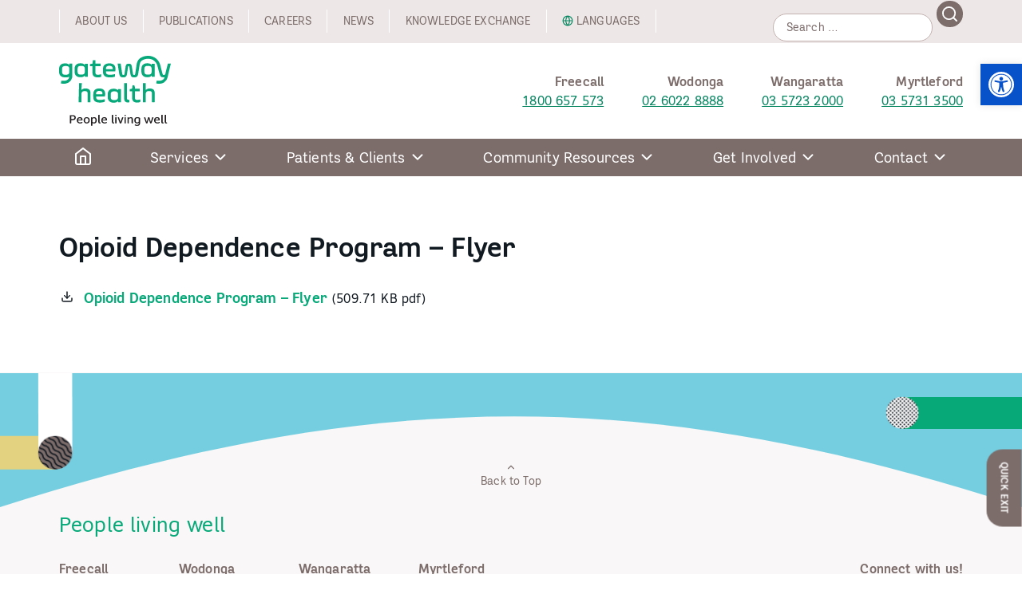

--- FILE ---
content_type: text/html; charset=UTF-8
request_url: https://gatewayhealth.org.au/?resource=opioid-dependence-program-flyer
body_size: 22271
content:
<!doctype html>
<html lang="en-AU" class="no-js">

<head><style>img.lazy{min-height:1px}</style><link href="https://gatewayhealth.org.au/wp-content/plugins/w3-total-cache/pub/js/lazyload.min.js" as="script">
  <meta charset="UTF-8">
  <meta name="viewport" content="width=device-width, initial-scale=1">
  <meta name="facebook-domain-verification" content="i3mv0vubd8e9048onnphgigt87d4jc" />
  <meta name="google-site-verification" content="oNnuZaiC0pcrIX5fGeMAQgn5EBq3KkTVYXZthrJhzfA" />
  <link rel="profile" href="https://gmpg.org/xfn/11">

  <script>(function(html){html.className = html.className.replace(/\bno-js\b/,'js')})(document.documentElement);</script>
<meta name='robots' content='index, follow, max-image-preview:large, max-snippet:-1, max-video-preview:-1' />

	<!-- This site is optimized with the Yoast SEO plugin v26.8 - https://yoast.com/product/yoast-seo-wordpress/ -->
	<title>Opioid Dependence Program - Flyer - Gateway Health</title>
	<meta name="description" content="Find out about the support and treatment available for managing opioid dependence, including counselling and crisis management, and referrals to other services." />
	<link rel="canonical" href="https://gatewayhealth.org.au/?resource=opioid-dependence-program-flyer" />
	<meta property="og:locale" content="en_US" />
	<meta property="og:type" content="article" />
	<meta property="og:title" content="Opioid Dependence Program - Flyer - Gateway Health" />
	<meta property="og:description" content="Find out about the support and treatment available for managing opioid dependence, including counselling and crisis management, and referrals to other services." />
	<meta property="og:url" content="https://gatewayhealth.org.au/?resource=opioid-dependence-program-flyer" />
	<meta property="og:site_name" content="Gateway Health" />
	<meta property="article:publisher" content="https://www.facebook.com/gatewayhealth1" />
	<meta property="article:modified_time" content="2021-09-12T22:31:46+00:00" />
	<meta name="twitter:card" content="summary_large_image" />
	<meta name="twitter:site" content="@GatewayHealthAU" />
	<script type="application/ld+json" class="yoast-schema-graph">{"@context":"https://schema.org","@graph":[{"@type":"WebPage","@id":"https://gatewayhealth.org.au/?resource=opioid-dependence-program-flyer","url":"https://gatewayhealth.org.au/?resource=opioid-dependence-program-flyer","name":"Opioid Dependence Program - Flyer - Gateway Health","isPartOf":{"@id":"https://gatewayhealth.org.au/#website"},"datePublished":"2021-07-29T03:31:15+00:00","dateModified":"2021-09-12T22:31:46+00:00","description":"Find out about the support and treatment available for managing opioid dependence, including counselling and crisis management, and referrals to other services.","inLanguage":"en-AU","potentialAction":[{"@type":"ReadAction","target":["https://gatewayhealth.org.au/?resource=opioid-dependence-program-flyer"]}]},{"@type":"WebSite","@id":"https://gatewayhealth.org.au/#website","url":"https://gatewayhealth.org.au/","name":"Gateway Health","description":"People living well","publisher":{"@id":"https://gatewayhealth.org.au/#organization"},"potentialAction":[{"@type":"SearchAction","target":{"@type":"EntryPoint","urlTemplate":"https://gatewayhealth.org.au/?s={search_term_string}"},"query-input":{"@type":"PropertyValueSpecification","valueRequired":true,"valueName":"search_term_string"}}],"inLanguage":"en-AU"},{"@type":"Organization","@id":"https://gatewayhealth.org.au/#organization","name":"Gateway Health","url":"https://gatewayhealth.org.au/","logo":{"@type":"ImageObject","inLanguage":"en-AU","@id":"https://gatewayhealth.org.au/#/schema/logo/image/","url":"https://gatewayhealth.org.au/wp-content/uploads/2021/08/Gateway-Health_POS_RGB.jpg","contentUrl":"https://gatewayhealth.org.au/wp-content/uploads/2021/08/Gateway-Health_POS_RGB.jpg","width":1466,"height":618,"caption":"Gateway Health"},"image":{"@id":"https://gatewayhealth.org.au/#/schema/logo/image/"},"sameAs":["https://www.facebook.com/gatewayhealth1","https://x.com/GatewayHealthAU","https://www.instagram.com/gatewayhealthau/","https://www.linkedin.com/company/gatewayhealth/","https://www.youtube.com/channel/UCJCY4Pu9lFFNjKOD5w8FKRg"]}]}</script>
	<!-- / Yoast SEO plugin. -->


<link rel='dns-prefetch' href='//app.vision6.com.au' />
<link rel='dns-prefetch' href='//www.google.com' />
<link rel="alternate" type="application/rss+xml" title="Gateway Health &raquo; Feed" href="https://gatewayhealth.org.au/feed/" />
<link rel="alternate" type="text/calendar" title="Gateway Health &raquo; iCal Feed" href="https://gatewayhealth.org.au/events/?ical=1" />
<link rel="alternate" title="oEmbed (JSON)" type="application/json+oembed" href="https://gatewayhealth.org.au/wp-json/oembed/1.0/embed?url=https%3A%2F%2Fgatewayhealth.org.au%2F%3Fresource%3Dopioid-dependence-program-flyer" />
<link rel="alternate" title="oEmbed (XML)" type="text/xml+oembed" href="https://gatewayhealth.org.au/wp-json/oembed/1.0/embed?url=https%3A%2F%2Fgatewayhealth.org.au%2F%3Fresource%3Dopioid-dependence-program-flyer&#038;format=xml" />
		<!-- This site uses the Google Analytics by MonsterInsights plugin v9.11.1 - Using Analytics tracking - https://www.monsterinsights.com/ -->
							<script src="//www.googletagmanager.com/gtag/js?id=G-2RCPE28235"  data-cfasync="false" data-wpfc-render="false" type="text/javascript" async></script>
			<script data-cfasync="false" data-wpfc-render="false" type="text/javascript">
				var mi_version = '9.11.1';
				var mi_track_user = true;
				var mi_no_track_reason = '';
								var MonsterInsightsDefaultLocations = {"page_location":"https:\/\/gatewayhealth.org.au\/?resource=opioid-dependence-program-flyer"};
								if ( typeof MonsterInsightsPrivacyGuardFilter === 'function' ) {
					var MonsterInsightsLocations = (typeof MonsterInsightsExcludeQuery === 'object') ? MonsterInsightsPrivacyGuardFilter( MonsterInsightsExcludeQuery ) : MonsterInsightsPrivacyGuardFilter( MonsterInsightsDefaultLocations );
				} else {
					var MonsterInsightsLocations = (typeof MonsterInsightsExcludeQuery === 'object') ? MonsterInsightsExcludeQuery : MonsterInsightsDefaultLocations;
				}

								var disableStrs = [
										'ga-disable-G-2RCPE28235',
									];

				/* Function to detect opted out users */
				function __gtagTrackerIsOptedOut() {
					for (var index = 0; index < disableStrs.length; index++) {
						if (document.cookie.indexOf(disableStrs[index] + '=true') > -1) {
							return true;
						}
					}

					return false;
				}

				/* Disable tracking if the opt-out cookie exists. */
				if (__gtagTrackerIsOptedOut()) {
					for (var index = 0; index < disableStrs.length; index++) {
						window[disableStrs[index]] = true;
					}
				}

				/* Opt-out function */
				function __gtagTrackerOptout() {
					for (var index = 0; index < disableStrs.length; index++) {
						document.cookie = disableStrs[index] + '=true; expires=Thu, 31 Dec 2099 23:59:59 UTC; path=/';
						window[disableStrs[index]] = true;
					}
				}

				if ('undefined' === typeof gaOptout) {
					function gaOptout() {
						__gtagTrackerOptout();
					}
				}
								window.dataLayer = window.dataLayer || [];

				window.MonsterInsightsDualTracker = {
					helpers: {},
					trackers: {},
				};
				if (mi_track_user) {
					function __gtagDataLayer() {
						dataLayer.push(arguments);
					}

					function __gtagTracker(type, name, parameters) {
						if (!parameters) {
							parameters = {};
						}

						if (parameters.send_to) {
							__gtagDataLayer.apply(null, arguments);
							return;
						}

						if (type === 'event') {
														parameters.send_to = monsterinsights_frontend.v4_id;
							var hookName = name;
							if (typeof parameters['event_category'] !== 'undefined') {
								hookName = parameters['event_category'] + ':' + name;
							}

							if (typeof MonsterInsightsDualTracker.trackers[hookName] !== 'undefined') {
								MonsterInsightsDualTracker.trackers[hookName](parameters);
							} else {
								__gtagDataLayer('event', name, parameters);
							}
							
						} else {
							__gtagDataLayer.apply(null, arguments);
						}
					}

					__gtagTracker('js', new Date());
					__gtagTracker('set', {
						'developer_id.dZGIzZG': true,
											});
					if ( MonsterInsightsLocations.page_location ) {
						__gtagTracker('set', MonsterInsightsLocations);
					}
										__gtagTracker('config', 'G-2RCPE28235', {"forceSSL":"true","link_attribution":"true"} );
										window.gtag = __gtagTracker;										(function () {
						/* https://developers.google.com/analytics/devguides/collection/analyticsjs/ */
						/* ga and __gaTracker compatibility shim. */
						var noopfn = function () {
							return null;
						};
						var newtracker = function () {
							return new Tracker();
						};
						var Tracker = function () {
							return null;
						};
						var p = Tracker.prototype;
						p.get = noopfn;
						p.set = noopfn;
						p.send = function () {
							var args = Array.prototype.slice.call(arguments);
							args.unshift('send');
							__gaTracker.apply(null, args);
						};
						var __gaTracker = function () {
							var len = arguments.length;
							if (len === 0) {
								return;
							}
							var f = arguments[len - 1];
							if (typeof f !== 'object' || f === null || typeof f.hitCallback !== 'function') {
								if ('send' === arguments[0]) {
									var hitConverted, hitObject = false, action;
									if ('event' === arguments[1]) {
										if ('undefined' !== typeof arguments[3]) {
											hitObject = {
												'eventAction': arguments[3],
												'eventCategory': arguments[2],
												'eventLabel': arguments[4],
												'value': arguments[5] ? arguments[5] : 1,
											}
										}
									}
									if ('pageview' === arguments[1]) {
										if ('undefined' !== typeof arguments[2]) {
											hitObject = {
												'eventAction': 'page_view',
												'page_path': arguments[2],
											}
										}
									}
									if (typeof arguments[2] === 'object') {
										hitObject = arguments[2];
									}
									if (typeof arguments[5] === 'object') {
										Object.assign(hitObject, arguments[5]);
									}
									if ('undefined' !== typeof arguments[1].hitType) {
										hitObject = arguments[1];
										if ('pageview' === hitObject.hitType) {
											hitObject.eventAction = 'page_view';
										}
									}
									if (hitObject) {
										action = 'timing' === arguments[1].hitType ? 'timing_complete' : hitObject.eventAction;
										hitConverted = mapArgs(hitObject);
										__gtagTracker('event', action, hitConverted);
									}
								}
								return;
							}

							function mapArgs(args) {
								var arg, hit = {};
								var gaMap = {
									'eventCategory': 'event_category',
									'eventAction': 'event_action',
									'eventLabel': 'event_label',
									'eventValue': 'event_value',
									'nonInteraction': 'non_interaction',
									'timingCategory': 'event_category',
									'timingVar': 'name',
									'timingValue': 'value',
									'timingLabel': 'event_label',
									'page': 'page_path',
									'location': 'page_location',
									'title': 'page_title',
									'referrer' : 'page_referrer',
								};
								for (arg in args) {
																		if (!(!args.hasOwnProperty(arg) || !gaMap.hasOwnProperty(arg))) {
										hit[gaMap[arg]] = args[arg];
									} else {
										hit[arg] = args[arg];
									}
								}
								return hit;
							}

							try {
								f.hitCallback();
							} catch (ex) {
							}
						};
						__gaTracker.create = newtracker;
						__gaTracker.getByName = newtracker;
						__gaTracker.getAll = function () {
							return [];
						};
						__gaTracker.remove = noopfn;
						__gaTracker.loaded = true;
						window['__gaTracker'] = __gaTracker;
					})();
									} else {
										console.log("");
					(function () {
						function __gtagTracker() {
							return null;
						}

						window['__gtagTracker'] = __gtagTracker;
						window['gtag'] = __gtagTracker;
					})();
									}
			</script>
							<!-- / Google Analytics by MonsterInsights -->
		<style id='wp-img-auto-sizes-contain-inline-css' type='text/css'>
img:is([sizes=auto i],[sizes^="auto," i]){contain-intrinsic-size:3000px 1500px}
/*# sourceURL=wp-img-auto-sizes-contain-inline-css */
</style>
<link rel='stylesheet' id='tribe-events-pro-mini-calendar-block-styles-css' href='https://gatewayhealth.org.au/wp-content/plugins/events-calendar-pro/build/css/tribe-events-pro-mini-calendar-block.css?ver=7.7.12' type='text/css' media='all' />
<style id='wp-emoji-styles-inline-css' type='text/css'>

	img.wp-smiley, img.emoji {
		display: inline !important;
		border: none !important;
		box-shadow: none !important;
		height: 1em !important;
		width: 1em !important;
		margin: 0 0.07em !important;
		vertical-align: -0.1em !important;
		background: none !important;
		padding: 0 !important;
	}
/*# sourceURL=wp-emoji-styles-inline-css */
</style>
<link rel='stylesheet' id='wp-block-library-css' href='https://gatewayhealth.org.au/wp-includes/css/dist/block-library/style.min.css?ver=6.9' type='text/css' media='all' />
<style id='global-styles-inline-css' type='text/css'>
:root{--wp--preset--aspect-ratio--square: 1;--wp--preset--aspect-ratio--4-3: 4/3;--wp--preset--aspect-ratio--3-4: 3/4;--wp--preset--aspect-ratio--3-2: 3/2;--wp--preset--aspect-ratio--2-3: 2/3;--wp--preset--aspect-ratio--16-9: 16/9;--wp--preset--aspect-ratio--9-16: 9/16;--wp--preset--color--black: #000000;--wp--preset--color--cyan-bluish-gray: #abb8c3;--wp--preset--color--white: #ffffff;--wp--preset--color--pale-pink: #f78da7;--wp--preset--color--vivid-red: #cf2e2e;--wp--preset--color--luminous-vivid-orange: #ff6900;--wp--preset--color--luminous-vivid-amber: #fcb900;--wp--preset--color--light-green-cyan: #7bdcb5;--wp--preset--color--vivid-green-cyan: #00d084;--wp--preset--color--pale-cyan-blue: #8ed1fc;--wp--preset--color--vivid-cyan-blue: #0693e3;--wp--preset--color--vivid-purple: #9b51e0;--wp--preset--gradient--vivid-cyan-blue-to-vivid-purple: linear-gradient(135deg,rgb(6,147,227) 0%,rgb(155,81,224) 100%);--wp--preset--gradient--light-green-cyan-to-vivid-green-cyan: linear-gradient(135deg,rgb(122,220,180) 0%,rgb(0,208,130) 100%);--wp--preset--gradient--luminous-vivid-amber-to-luminous-vivid-orange: linear-gradient(135deg,rgb(252,185,0) 0%,rgb(255,105,0) 100%);--wp--preset--gradient--luminous-vivid-orange-to-vivid-red: linear-gradient(135deg,rgb(255,105,0) 0%,rgb(207,46,46) 100%);--wp--preset--gradient--very-light-gray-to-cyan-bluish-gray: linear-gradient(135deg,rgb(238,238,238) 0%,rgb(169,184,195) 100%);--wp--preset--gradient--cool-to-warm-spectrum: linear-gradient(135deg,rgb(74,234,220) 0%,rgb(151,120,209) 20%,rgb(207,42,186) 40%,rgb(238,44,130) 60%,rgb(251,105,98) 80%,rgb(254,248,76) 100%);--wp--preset--gradient--blush-light-purple: linear-gradient(135deg,rgb(255,206,236) 0%,rgb(152,150,240) 100%);--wp--preset--gradient--blush-bordeaux: linear-gradient(135deg,rgb(254,205,165) 0%,rgb(254,45,45) 50%,rgb(107,0,62) 100%);--wp--preset--gradient--luminous-dusk: linear-gradient(135deg,rgb(255,203,112) 0%,rgb(199,81,192) 50%,rgb(65,88,208) 100%);--wp--preset--gradient--pale-ocean: linear-gradient(135deg,rgb(255,245,203) 0%,rgb(182,227,212) 50%,rgb(51,167,181) 100%);--wp--preset--gradient--electric-grass: linear-gradient(135deg,rgb(202,248,128) 0%,rgb(113,206,126) 100%);--wp--preset--gradient--midnight: linear-gradient(135deg,rgb(2,3,129) 0%,rgb(40,116,252) 100%);--wp--preset--font-size--small: 13px;--wp--preset--font-size--medium: 20px;--wp--preset--font-size--large: 36px;--wp--preset--font-size--x-large: 42px;--wp--preset--spacing--20: 0.44rem;--wp--preset--spacing--30: 0.67rem;--wp--preset--spacing--40: 1rem;--wp--preset--spacing--50: 1.5rem;--wp--preset--spacing--60: 2.25rem;--wp--preset--spacing--70: 3.38rem;--wp--preset--spacing--80: 5.06rem;--wp--preset--shadow--natural: 6px 6px 9px rgba(0, 0, 0, 0.2);--wp--preset--shadow--deep: 12px 12px 50px rgba(0, 0, 0, 0.4);--wp--preset--shadow--sharp: 6px 6px 0px rgba(0, 0, 0, 0.2);--wp--preset--shadow--outlined: 6px 6px 0px -3px rgb(255, 255, 255), 6px 6px rgb(0, 0, 0);--wp--preset--shadow--crisp: 6px 6px 0px rgb(0, 0, 0);}:where(.is-layout-flex){gap: 0.5em;}:where(.is-layout-grid){gap: 0.5em;}body .is-layout-flex{display: flex;}.is-layout-flex{flex-wrap: wrap;align-items: center;}.is-layout-flex > :is(*, div){margin: 0;}body .is-layout-grid{display: grid;}.is-layout-grid > :is(*, div){margin: 0;}:where(.wp-block-columns.is-layout-flex){gap: 2em;}:where(.wp-block-columns.is-layout-grid){gap: 2em;}:where(.wp-block-post-template.is-layout-flex){gap: 1.25em;}:where(.wp-block-post-template.is-layout-grid){gap: 1.25em;}.has-black-color{color: var(--wp--preset--color--black) !important;}.has-cyan-bluish-gray-color{color: var(--wp--preset--color--cyan-bluish-gray) !important;}.has-white-color{color: var(--wp--preset--color--white) !important;}.has-pale-pink-color{color: var(--wp--preset--color--pale-pink) !important;}.has-vivid-red-color{color: var(--wp--preset--color--vivid-red) !important;}.has-luminous-vivid-orange-color{color: var(--wp--preset--color--luminous-vivid-orange) !important;}.has-luminous-vivid-amber-color{color: var(--wp--preset--color--luminous-vivid-amber) !important;}.has-light-green-cyan-color{color: var(--wp--preset--color--light-green-cyan) !important;}.has-vivid-green-cyan-color{color: var(--wp--preset--color--vivid-green-cyan) !important;}.has-pale-cyan-blue-color{color: var(--wp--preset--color--pale-cyan-blue) !important;}.has-vivid-cyan-blue-color{color: var(--wp--preset--color--vivid-cyan-blue) !important;}.has-vivid-purple-color{color: var(--wp--preset--color--vivid-purple) !important;}.has-black-background-color{background-color: var(--wp--preset--color--black) !important;}.has-cyan-bluish-gray-background-color{background-color: var(--wp--preset--color--cyan-bluish-gray) !important;}.has-white-background-color{background-color: var(--wp--preset--color--white) !important;}.has-pale-pink-background-color{background-color: var(--wp--preset--color--pale-pink) !important;}.has-vivid-red-background-color{background-color: var(--wp--preset--color--vivid-red) !important;}.has-luminous-vivid-orange-background-color{background-color: var(--wp--preset--color--luminous-vivid-orange) !important;}.has-luminous-vivid-amber-background-color{background-color: var(--wp--preset--color--luminous-vivid-amber) !important;}.has-light-green-cyan-background-color{background-color: var(--wp--preset--color--light-green-cyan) !important;}.has-vivid-green-cyan-background-color{background-color: var(--wp--preset--color--vivid-green-cyan) !important;}.has-pale-cyan-blue-background-color{background-color: var(--wp--preset--color--pale-cyan-blue) !important;}.has-vivid-cyan-blue-background-color{background-color: var(--wp--preset--color--vivid-cyan-blue) !important;}.has-vivid-purple-background-color{background-color: var(--wp--preset--color--vivid-purple) !important;}.has-black-border-color{border-color: var(--wp--preset--color--black) !important;}.has-cyan-bluish-gray-border-color{border-color: var(--wp--preset--color--cyan-bluish-gray) !important;}.has-white-border-color{border-color: var(--wp--preset--color--white) !important;}.has-pale-pink-border-color{border-color: var(--wp--preset--color--pale-pink) !important;}.has-vivid-red-border-color{border-color: var(--wp--preset--color--vivid-red) !important;}.has-luminous-vivid-orange-border-color{border-color: var(--wp--preset--color--luminous-vivid-orange) !important;}.has-luminous-vivid-amber-border-color{border-color: var(--wp--preset--color--luminous-vivid-amber) !important;}.has-light-green-cyan-border-color{border-color: var(--wp--preset--color--light-green-cyan) !important;}.has-vivid-green-cyan-border-color{border-color: var(--wp--preset--color--vivid-green-cyan) !important;}.has-pale-cyan-blue-border-color{border-color: var(--wp--preset--color--pale-cyan-blue) !important;}.has-vivid-cyan-blue-border-color{border-color: var(--wp--preset--color--vivid-cyan-blue) !important;}.has-vivid-purple-border-color{border-color: var(--wp--preset--color--vivid-purple) !important;}.has-vivid-cyan-blue-to-vivid-purple-gradient-background{background: var(--wp--preset--gradient--vivid-cyan-blue-to-vivid-purple) !important;}.has-light-green-cyan-to-vivid-green-cyan-gradient-background{background: var(--wp--preset--gradient--light-green-cyan-to-vivid-green-cyan) !important;}.has-luminous-vivid-amber-to-luminous-vivid-orange-gradient-background{background: var(--wp--preset--gradient--luminous-vivid-amber-to-luminous-vivid-orange) !important;}.has-luminous-vivid-orange-to-vivid-red-gradient-background{background: var(--wp--preset--gradient--luminous-vivid-orange-to-vivid-red) !important;}.has-very-light-gray-to-cyan-bluish-gray-gradient-background{background: var(--wp--preset--gradient--very-light-gray-to-cyan-bluish-gray) !important;}.has-cool-to-warm-spectrum-gradient-background{background: var(--wp--preset--gradient--cool-to-warm-spectrum) !important;}.has-blush-light-purple-gradient-background{background: var(--wp--preset--gradient--blush-light-purple) !important;}.has-blush-bordeaux-gradient-background{background: var(--wp--preset--gradient--blush-bordeaux) !important;}.has-luminous-dusk-gradient-background{background: var(--wp--preset--gradient--luminous-dusk) !important;}.has-pale-ocean-gradient-background{background: var(--wp--preset--gradient--pale-ocean) !important;}.has-electric-grass-gradient-background{background: var(--wp--preset--gradient--electric-grass) !important;}.has-midnight-gradient-background{background: var(--wp--preset--gradient--midnight) !important;}.has-small-font-size{font-size: var(--wp--preset--font-size--small) !important;}.has-medium-font-size{font-size: var(--wp--preset--font-size--medium) !important;}.has-large-font-size{font-size: var(--wp--preset--font-size--large) !important;}.has-x-large-font-size{font-size: var(--wp--preset--font-size--x-large) !important;}
/*# sourceURL=global-styles-inline-css */
</style>

<style id='classic-theme-styles-inline-css' type='text/css'>
/*! This file is auto-generated */
.wp-block-button__link{color:#fff;background-color:#32373c;border-radius:9999px;box-shadow:none;text-decoration:none;padding:calc(.667em + 2px) calc(1.333em + 2px);font-size:1.125em}.wp-block-file__button{background:#32373c;color:#fff;text-decoration:none}
/*# sourceURL=/wp-includes/css/classic-themes.min.css */
</style>
<link rel='stylesheet' id='wp-components-css' href='https://gatewayhealth.org.au/wp-includes/css/dist/components/style.min.css?ver=6.9' type='text/css' media='all' />
<link rel='stylesheet' id='wp-preferences-css' href='https://gatewayhealth.org.au/wp-includes/css/dist/preferences/style.min.css?ver=6.9' type='text/css' media='all' />
<link rel='stylesheet' id='wp-block-editor-css' href='https://gatewayhealth.org.au/wp-includes/css/dist/block-editor/style.min.css?ver=6.9' type='text/css' media='all' />
<link rel='stylesheet' id='popup-maker-block-library-style-css' href='https://gatewayhealth.org.au/wp-content/plugins/popup-maker/dist/packages/block-library-style.css?ver=dbea705cfafe089d65f1' type='text/css' media='all' />
<link rel='stylesheet' id='pojo-a11y-css' href='https://gatewayhealth.org.au/wp-content/plugins/pojo-accessibility/modules/legacy/assets/css/style.min.css?ver=1.0.0' type='text/css' media='all' />
<link rel='stylesheet' id='sixheads-style-css' href='https://gatewayhealth.org.au/wp-content/themes/sixheads-gateway/style.min.css?ver=202311011023' type='text/css' media='all' />
<link rel='stylesheet' id='dflip-style-css' href='https://gatewayhealth.org.au/wp-content/plugins/3d-flipbook-dflip-lite/assets/css/dflip.min.css?ver=2.4.20' type='text/css' media='all' />
<script type="text/javascript" src="https://gatewayhealth.org.au/wp-content/plugins/google-analytics-for-wordpress/assets/js/frontend-gtag.min.js?ver=9.11.1" id="monsterinsights-frontend-script-js" async="async" data-wp-strategy="async"></script>
<script data-cfasync="false" data-wpfc-render="false" type="text/javascript" id='monsterinsights-frontend-script-js-extra'>/* <![CDATA[ */
var monsterinsights_frontend = {"js_events_tracking":"true","download_extensions":"doc,pdf,ppt,zip,xls,docx,pptx,xlsx","inbound_paths":"[{\"path\":\"\\\/go\\\/\",\"label\":\"affiliate\"},{\"path\":\"\\\/recommend\\\/\",\"label\":\"affiliate\"}]","home_url":"https:\/\/gatewayhealth.org.au","hash_tracking":"false","v4_id":"G-2RCPE28235"};/* ]]> */
</script>
<script type="text/javascript" src="https://gatewayhealth.org.au/wp-includes/js/jquery/jquery.min.js?ver=3.7.1" id="jquery-core-js"></script>
<script type="text/javascript" src="https://gatewayhealth.org.au/wp-includes/js/jquery/jquery-migrate.min.js?ver=3.4.1" id="jquery-migrate-js"></script>
<link rel="https://api.w.org/" href="https://gatewayhealth.org.au/wp-json/" /><link rel="EditURI" type="application/rsd+xml" title="RSD" href="https://gatewayhealth.org.au/xmlrpc.php?rsd" />
<meta name="generator" content="WordPress 6.9" />
<link rel='shortlink' href='https://gatewayhealth.org.au/?p=922' />
<meta name="tec-api-version" content="v1"><meta name="tec-api-origin" content="https://gatewayhealth.org.au"><link rel="alternate" href="https://gatewayhealth.org.au/wp-json/tribe/events/v1/" /><style type="text/css">
#pojo-a11y-toolbar .pojo-a11y-toolbar-toggle a{ background-color: #0852c9;	color: #ffffff;}
#pojo-a11y-toolbar .pojo-a11y-toolbar-overlay, #pojo-a11y-toolbar .pojo-a11y-toolbar-overlay ul.pojo-a11y-toolbar-items.pojo-a11y-links{ border-color: #0852c9;}
body.pojo-a11y-focusable a:focus{ outline-style: solid !important;	outline-width: 1px !important;	outline-color: #FF0000 !important;}
#pojo-a11y-toolbar{ top: 80px !important;}
#pojo-a11y-toolbar .pojo-a11y-toolbar-overlay{ background-color: #ffffff;}
#pojo-a11y-toolbar .pojo-a11y-toolbar-overlay ul.pojo-a11y-toolbar-items li.pojo-a11y-toolbar-item a, #pojo-a11y-toolbar .pojo-a11y-toolbar-overlay p.pojo-a11y-toolbar-title{ color: #333333;}
#pojo-a11y-toolbar .pojo-a11y-toolbar-overlay ul.pojo-a11y-toolbar-items li.pojo-a11y-toolbar-item a.active{ background-color: #4054b2;	color: #ffffff;}
@media (max-width: 767px) { #pojo-a11y-toolbar { top: 150px !important; } }</style><link rel="icon" href="https://gatewayhealth.org.au/wp-content/uploads/2021/08/cropped-gateway-health-siteicon-32x32.png" sizes="32x32" />
<link rel="icon" href="https://gatewayhealth.org.au/wp-content/uploads/2021/08/cropped-gateway-health-siteicon-192x192.png" sizes="192x192" />
<link rel="apple-touch-icon" href="https://gatewayhealth.org.au/wp-content/uploads/2021/08/cropped-gateway-health-siteicon-180x180.png" />
<meta name="msapplication-TileImage" content="https://gatewayhealth.org.au/wp-content/uploads/2021/08/cropped-gateway-health-siteicon-270x270.png" />
		<style type="text/css" id="wp-custom-css">
			@media (max-width: 1000px) {
#pojo-a11y-toolbar {
    top: 150px !important;
}	
}
		</style>
		</head>

<body class="wp-singular resource-template-default single single-resource postid-922 wp-theme-sixheads-gateway tribe-no-js">
  
<svg style="position: absolute; width: 0; height: 0; overflow: hidden;" version="1.1" xmlns="http://www.w3.org/2000/svg" xmlns:xlink="http://www.w3.org/1999/xlink">

  <symbol id="icon-search" viewBox="0 0 20 20">
    <title>magnifying-glass</title>
    <path d="M19.71 18.29L16 14.61A8.91 8.91 0 0018 9a9 9 0 10-9 9 8.91 8.91 0 005.61-2l3.68 3.69a1 1 0 001.42 0 1 1 0 000-1.4zM2 9a7 7 0 1112 4.93A7 7 0 012 9z" />
  </symbol>
  <symbol id="icon-menu" fill="none" stroke="currentColor" stroke-linecap="round" stroke-linejoin="round" stroke-width="2" viewBox="0 0 24 24">
    <title>menu</title>
    <path d="M3 12L21 12" />
    <path d="M3 6L21 6" />
    <path d="M3 18L21 18" />
  </symbol>
  <symbol id="icon-chevron-up" fill="none" stroke="currentColor" stroke-linecap="round" stroke-linejoin="round" stroke-width="2" viewBox="0 0 24 24">
    <title>chevron-up</title>
    <path d="M18 15L12 9 6 15" />
  </symbol>
  <symbol id="icon-chevron-down" fill="none" stroke="currentColor" stroke-linecap="round" stroke-linejoin="round" stroke-width="2" viewBox="0 0 24 24">
    <title>chevron-down</title>
    <path d="M6 9L12 15 18 9" />
  </symbol>
  <symbol id="icon-chevron-left" fill="none" stroke="currentColor" stroke-linecap="round" stroke-linejoin="round" stroke-width="2" viewBox="0 0 24 24">
    <title>chevron-left</title>
    <path d="M15 18L9 12 15 6" />
  </symbol>
  <symbol id="icon-chevron-right" fill="none" stroke="currentColor" stroke-linecap="round" stroke-linejoin="round" stroke-width="2" viewBox="0 0 24 24">
    <title>chevron-right</title>
    <path d="M9 18L15 12 9 6" />
  </symbol>
  <!--social-->
  <symbol id="icon-facebook" viewBox="0 0 20 20">
    <title>facebook</title>
    <path d="M10 0.4c-5.302 0-9.6 4.298-9.6 9.6s4.298 9.6 9.6 9.6 9.6-4.298 9.6-9.6-4.298-9.6-9.6-9.6zM12.274 7.034h-1.443c-0.171 0-0.361 0.225-0.361 0.524v1.042h1.805l-0.273 1.486h-1.532v4.461h-1.703v-4.461h-1.545v-1.486h1.545v-0.874c0-1.254 0.87-2.273 2.064-2.273h1.443v1.581z"></path>
  </symbol>
  <symbol id="icon-linkedin" viewBox="0 0 20 20">
    <title>linkedin</title>
    <path d="M10 0.4c-5.302 0-9.6 4.298-9.6 9.6s4.298 9.6 9.6 9.6 9.6-4.298 9.6-9.6-4.298-9.6-9.6-9.6zM7.65 13.979h-1.944v-6.256h1.944v6.256zM6.666 6.955c-0.614 0-1.011-0.435-1.011-0.973 0-0.549 0.409-0.971 1.036-0.971s1.011 0.422 1.023 0.971c0 0.538-0.396 0.973-1.048 0.973zM14.75 13.979h-1.944v-3.467c0-0.807-0.282-1.355-0.985-1.355-0.537 0-0.856 0.371-0.997 0.728-0.052 0.127-0.065 0.307-0.065 0.486v3.607h-1.945v-4.26c0-0.781-0.025-1.434-0.051-1.996h1.689l0.089 0.869h0.039c0.256-0.408 0.883-1.010 1.932-1.010 1.279 0 2.238 0.857 2.238 2.699v3.699z"></path>
  </symbol>
  <symbol id="icon-instagram" viewBox="0 0 20 20">
    <title>links to instagram</title>
    <path d="M14.4 6.7c-.1-.3-.2-.4-.4-.6-.2-.2-.4-.3-.6-.4-.2-.1-.5-.2-1-.2H7.8c-.5 0-.8.1-1 .2-.4 0-.6.1-.8.3-.2.2-.3.4-.4.7-.1.2-.2.5-.2 1v4.6c0 .5.1.8.2 1 .1.3.2.4.4.6.2.2.4.3.6.4.2.1.5.2 1 .2h4.6c.5 0 .8-.1 1-.2.3-.1.4-.2.6-.4.2-.2.3-.4.4-.6.1-.2.2-.5.2-1V10 7.7c.1-.5 0-.8 0-1zM10 12.9c-1.6 0-2.9-1.3-2.9-2.9 0-1.6 1.3-2.9 2.9-2.9 1.6 0 2.9 1.3 2.9 2.9 0 1.6-1.3 2.9-2.9 2.9zm3-5.2c-.4 0-.7-.3-.7-.7 0-.4.3-.7.7-.7.4 0 .7.3.7.7 0 .4-.3.7-.7.7z" />
    <circle cx="10" cy="10" r="1.9" />
    <path d="M10 0C4.5 0 0 4.5 0 10s4.5 10 10 10 10-4.5 10-10S15.5 0 10 0zm5.6 12.3c0 .6-.1 1-.3 1.4-.1.4-.3.7-.6 1-.3.3-.6.5-1 .6-.4.1-.8.2-1.4.3H7.7c-.6 0-1-.1-1.4-.3-.4-.1-.7-.3-1-.6-.3-.3-.5-.6-.6-1-.1-.4-.2-.8-.3-1.4V10 7.7c0-.6.1-1 .3-1.4.1-.3.3-.6.6-1 .4-.3.7-.5 1-.6.4-.1.8-.2 1.4-.3h4.6c.6 0 1 .1 1.4.3.4.1.7.3 1 .6.3.3.5.6.6 1 .1.4.2.8.3 1.4v4.6z" />
  </symbol>
  <symbol id="icon-pinterest" viewBox="0 0 20 20">
    <title>links to pinterest</title>
    <path d="M10 0.4c-5.302 0-9.6 4.298-9.6 9.6s4.298 9.6 9.6 9.6 9.6-4.298 9.6-9.6-4.298-9.6-9.6-9.6zM10.657 12.275c-0.616-0.047-0.874-0.352-1.356-0.644-0.265 1.391-0.589 2.725-1.549 3.422-0.297-2.104 0.434-3.682 0.774-5.359-0.579-0.975 0.069-2.936 1.291-2.454 1.503 0.596-1.302 3.625 0.581 4.004 1.966 0.394 2.769-3.412 1.55-4.648-1.762-1.787-5.127-0.041-4.713 2.517 0.1 0.625 0.747 0.815 0.258 1.678-1.127-0.25-1.464-1.139-1.42-2.324 0.069-1.94 1.743-3.299 3.421-3.486 2.123-0.236 4.115 0.779 4.391 2.777 0.309 2.254-0.959 4.693-3.228 4.517z"></path>
  </symbol>
  <symbol id="icon-twitter" viewBox="0 0 20 20">
    <title>links to twitter</title>
    <path d="M10 0.4c-5.302 0-9.6 4.298-9.6 9.6s4.298 9.6 9.6 9.6 9.6-4.298 9.6-9.6-4.298-9.6-9.6-9.6zM13.905 8.264c0.004 0.082 0.005 0.164 0.005 0.244 0 2.5-1.901 5.381-5.379 5.381-1.068 0-2.062-0.312-2.898-0.85 0.147 0.018 0.298 0.025 0.451 0.025 0.886 0 1.701-0.301 2.348-0.809-0.827-0.016-1.525-0.562-1.766-1.312 0.115 0.021 0.233 0.033 0.355 0.033 0.172 0 0.34-0.023 0.498-0.066-0.865-0.174-1.517-0.938-1.517-1.854v-0.023c0.255 0.141 0.547 0.227 0.857 0.237-0.508-0.34-0.841-0.918-0.841-1.575 0-0.346 0.093-0.672 0.256-0.951 0.933 1.144 2.325 1.896 3.897 1.977-0.033-0.139-0.049-0.283-0.049-0.432 0-1.043 0.846-1.891 1.891-1.891 0.543 0 1.035 0.23 1.38 0.598 0.431-0.086 0.835-0.242 1.2-0.459-0.141 0.441-0.44 0.812-0.831 1.047 0.383-0.047 0.747-0.148 1.086-0.299-0.253 0.379-0.574 0.713-0.943 0.979z"></path>
  </symbol>
  <symbol id="icon-vimeo" viewBox="0 0 20 20">
    <title>links to vimeo</title>
    <path d="M10 0.4c-5.302 0-9.6 4.298-9.6 9.6s4.298 9.6 9.6 9.6 9.6-4.298 9.6-9.6-4.298-9.6-9.6-9.6zM14.401 8.15c-0.508 2.916-3.348 5.387-4.201 5.951-0.854 0.562-1.634-0.227-1.916-0.824-0.324-0.682-1.293-4.373-1.547-4.68s-1.016 0.307-1.016 0.307l-0.369-0.494c0 0 1.547-1.883 2.724-2.117 1.248-0.25 1.246 1.951 1.546 3.174 0.291 1.183 0.486 1.859 0.739 1.859s0.739-0.658 1.269-1.67c0.532-1.012-0.022-1.906-1.061-1.27 0.415-2.54 4.34-3.152 3.832-0.236z"></path>
  </symbol>
  <symbol id="icon-youtube" viewBox="0 0 20 20">
    <title>links to youtube</title>
    <path d="M11.603 9.833l-2.246-1.048c-0.196-0.091-0.357 0.011-0.357 0.228v1.974c0 0.217 0.161 0.319 0.357 0.228l2.245-1.048c0.197-0.092 0.197-0.242 0.001-0.334zM10 0.4c-5.302 0-9.6 4.298-9.6 9.6s4.298 9.6 9.6 9.6 9.6-4.298 9.6-9.6-4.298-9.6-9.6-9.6zM10 13.9c-4.914 0-5-0.443-5-3.9s0.086-3.9 5-3.9 5 0.443 5 3.9-0.086 3.9-5 3.9z"></path>
  </symbol>

  <symbol id="icon-download" fill="none" stroke="currentColor" stroke-linecap="round" stroke-linejoin="round" stroke-width="2" viewBox="0 0 24 24">
    <title>download</title>
    <path d="M21 15v4a2 2 0 0 1-2 2H5a2 2 0 0 1-2-2v-4" />
    <path d="M7 10L12 15 17 10" />
    <path d="M12 15L12 3" />
  </symbol>
  <symbol id="icon-arrow-right" fill="none" stroke="currentColor" stroke-linecap="round" stroke-linejoin="round" stroke-width="2" viewBox="0 0 24 24">
    <title>right arrow</title>
    <circle cx="12" cy="12" r="10" />
    <path d="M12 16L16 12 12 8" />
    <path d="M8 12L16 12" />
  </symbol>
  <symbol id="icon-close" fill="none" stroke="currentColor" stroke-linecap="round" stroke-linejoin="round" stroke-width="2" viewBox="0 0 24 24">
    <title>close icon</title>
    <circle cx="12" cy="12" r="10" />
    <path d="M15 9L9 15" />
    <path d="M9 9L15 15" />
  </symbol>
  <symbol id="icon-home" fill="none" stroke="currentColor" stroke-linecap="round" stroke-linejoin="round" stroke-width="2" viewBox="0 0 24 24">
    <title>home icon</title>
    <path d="M3 9l9-7 9 7v11a2 2 0 0 1-2 2H5a2 2 0 0 1-2-2z" />
    <path d="M9 22L9 12 15 12 15 22" />
  </symbol>
  <symbol id="icon-contrast" viewBox="0 0 20 20">
    <title>contrast icon</title>
    <path d="M10 0a10 10 0 1010 10A10 10 0 0010 0zM2 10a8 8 0 018-8v16a8 8 0 01-8-8z" />
  </symbol>
  <symbol id="icon-font-size" viewBox="0 0 31 20">
    <title>font size icon</title>
    <path d="M4.89 14.72H11l1 3.52a.93.93 0 001 .76h1.86a.68.68 0 00.79-.55.71.71 0 00-.07-.45L10.23 1.72a1 1 0 00-1-.72H6.72a1 1 0 00-1 .72L.29 18c-.21.59.08 1 .72 1h1.82a1 1 0 001-.75zM8 4.5l2.28 7.37H5.69zm15 7.24v4.19a.79.79 0 00.69.87h1.5a.79.79 0 00.88-.68.61.61 0 000-.19v-4.19H30a.77.77 0 00.86-.67.67.67 0 000-.2V10a.78.78 0 00-.68-.87h-4.24v-4.2a.78.78 0 00-.67-.87h-1.52a.79.79 0 00-.87.69.54.54 0 000 .18v4.19H19a.8.8 0 00-.87.72v1a.8.8 0 00.7.87h4.13z" />
  </symbol>
  <symbol id="icon-location" viewBox="0 0 24 24" fill="none" stroke="currentColor" stroke-width="2" stroke-linecap="round" stroke-linejoin="round">
    <title>location pin</title>
    <path d="M21 10c0 7-9 13-9 13s-9-6-9-13a9 9 0 0 1 18 0z"></path>
    <circle cx="12" cy="10" r="3"></circle>
  </symbol>
  <symbol id="icon-printer" viewBox="0 0 24 24" fill="none" stroke="currentColor" stroke-width="2" stroke-linecap="round" stroke-linejoin="round">
    <title>printer</title>
    <polyline points="6 9 6 2 18 2 18 9"></polyline>
    <path d="M6 18H4a2 2 0 0 1-2-2v-5a2 2 0 0 1 2-2h16a2 2 0 0 1 2 2v5a2 2 0 0 1-2 2h-2"></path>
    <rect x="6" y="14" width="12" height="8"></rect>
  </symbol>
  <symbol id="icon-publication" viewBox="0 0 24 24">
    <title>publication</title>
    <path d="M17.586 7h-2.586v-2.586zM20.707 7.293l-6-6c-0.092-0.092-0.202-0.166-0.324-0.217s-0.253-0.076-0.383-0.076h-8c-0.828 0-1.58 0.337-2.121 0.879s-0.879 1.293-0.879 2.121v16c0 0.828 0.337 1.58 0.879 2.121s1.293 0.879 2.121 0.879h12c0.828 0 1.58-0.337 2.121-0.879s0.879-1.293 0.879-2.121v-12c0-0.276-0.112-0.526-0.293-0.707zM13 3v5c0 0.552 0.448 1 1 1h5v11c0 0.276-0.111 0.525-0.293 0.707s-0.431 0.293-0.707 0.293h-12c-0.276 0-0.525-0.111-0.707-0.293s-0.293-0.431-0.293-0.707v-16c0-0.276 0.111-0.525 0.293-0.707s0.431-0.293 0.707-0.293zM16 12h-8c-0.552 0-1 0.448-1 1s0.448 1 1 1h8c0.552 0 1-0.448 1-1s-0.448-1-1-1zM16 16h-8c-0.552 0-1 0.448-1 1s0.448 1 1 1h8c0.552 0 1-0.448 1-1s-0.448-1-1-1zM10 8h-2c-0.552 0-1 0.448-1 1s0.448 1 1 1h2c0.552 0 1-0.448 1-1s-0.448-1-1-1z"></path>
  </symbol>
</svg>

  <a class="skip-link screen-reader-text" href="#content">Skip to content</a>

  
<nav id="site-navigation--mobile" class="nav-mobile pushy pushy-right" aria-label="Mobile" data-focus=".menu-btn--close">
  <button class="menu-btn menu-btn--close" aria-controls="nav-mobile" aria-expanded="true">
    <span class="screen-reader-text">Close</span>
    <svg class="icon icon__close" aria-hidden="true">
      <use xlink:href="#icon-close"></use>
    </svg>
  </button>

  <ul id="primary-menu-mob" class="clicky-menu-mob primary-menu-mob"><li id="menu-item-34" class="menu-item menu-item-type-post_type menu-item-object-page menu-item-home menu-item-34"><a href="https://gatewayhealth.org.au/"><span class="icon-home">Home</span></a></li>
<li id="menu-item-482" class="pushy-submenu menu-item menu-item-type-custom menu-item-object-custom menu-item-has-children menu-item-482"><a href="#">Services</a>
<ul class="sub-menu">
	<li id="menu-item-102" class="menu-item menu-item-type-custom menu-item-object-custom menu-item-102"><a href="/services/">All Services</a></li>
	<li id="menu-item-483" class="menu-item menu-item-type-post_type menu-item-object-service menu-item-483"><a href="https://gatewayhealth.org.au/services/aboriginal-torres-strait-islander-peoples/">Aboriginal &#038; Torres Strait Islander Services</a></li>
	<li id="menu-item-485" class="menu-item menu-item-type-post_type menu-item-object-service menu-item-485"><a href="https://gatewayhealth.org.au/services/alcohol-drug-support/">Alcohol and Drug Support</a></li>
	<li id="menu-item-493" class="menu-item menu-item-type-post_type menu-item-object-service menu-item-493"><a href="https://gatewayhealth.org.au/services/allied-health/">Allied Health</a></li>
	<li id="menu-item-488" class="menu-item menu-item-type-post_type menu-item-object-service menu-item-488"><a href="https://gatewayhealth.org.au/services/child-family/">Child and Family</a></li>
	<li id="menu-item-491" class="menu-item menu-item-type-post_type menu-item-object-service menu-item-491"><a href="https://gatewayhealth.org.au/services/family-safety/">Domestic and Family Violence</a></li>
	<li id="menu-item-490" class="menu-item menu-item-type-post_type menu-item-object-service menu-item-490"><a href="https://gatewayhealth.org.au/services/gp-clinics/">General Practice and Clinics</a></li>
	<li id="menu-item-484" class="menu-item menu-item-type-post_type menu-item-object-service menu-item-484"><a href="https://gatewayhealth.org.au/services/healthy-ageing/">Healthy Ageing</a></li>
	<li id="menu-item-489" class="menu-item menu-item-type-post_type menu-item-object-service menu-item-489"><a href="https://gatewayhealth.org.au/services/lgbtiqa-community/">LGBTIQASB+ Community</a></li>
	<li id="menu-item-486" class="menu-item menu-item-type-post_type menu-item-object-service menu-item-486"><a href="https://gatewayhealth.org.au/services/counselling-mental-health/">Mental Health and Wellbeing</a></li>
	<li id="menu-item-492" class="menu-item menu-item-type-post_type menu-item-object-service menu-item-492"><a href="https://gatewayhealth.org.au/services/ndis/">NDIS</a></li>
	<li id="menu-item-5773" class="menu-item menu-item-type-post_type menu-item-object-service menu-item-5773"><a href="https://gatewayhealth.org.au/services/support-for-carers/">Support for Carers</a></li>
	<li id="menu-item-495" class="menu-item menu-item-type-post_type menu-item-object-service menu-item-495"><a href="https://gatewayhealth.org.au/services/youth-health/">Youth Health</a></li>
	<li id="menu-item-5354" class="menu-item menu-item-type-post_type menu-item-object-service menu-item-5354"><a href="https://gatewayhealth.org.au/services/services-a-to-z/">Services A to Z</a></li>
	<li id="menu-item-5335" class="menu-item menu-item-type-custom menu-item-object-custom menu-item-5335"><a href="/group-programs/">Group Programs</a></li>
</ul>
</li>
<li id="menu-item-502" class="pushy-submenu menu-item menu-item-type-custom menu-item-object-custom menu-item-has-children menu-item-502"><a href="#">Patients &#038; Clients</a>
<ul class="sub-menu">
	<li id="menu-item-67" class="menu-item menu-item-type-post_type menu-item-object-page menu-item-67"><a href="https://gatewayhealth.org.au/patients-clients/">Overview</a></li>
	<li id="menu-item-1798" class="menu-item menu-item-type-post_type menu-item-object-page menu-item-1798"><a href="https://gatewayhealth.org.au/?page_id=1792">COVID-19</a></li>
	<li id="menu-item-640" class="menu-item menu-item-type-post_type menu-item-object-page menu-item-640"><a href="https://gatewayhealth.org.au/patients-clients/becoming-a-client/">Becoming a client</a></li>
	<li id="menu-item-642" class="menu-item menu-item-type-post_type menu-item-object-page menu-item-642"><a href="https://gatewayhealth.org.au/patients-clients/eligibilities-fees/">Eligibility and fees</a></li>
	<li id="menu-item-1140" class="menu-item menu-item-type-post_type menu-item-object-page menu-item-1140"><a href="https://gatewayhealth.org.au/patients-clients/privacy/">Privacy and personal information</a></li>
	<li id="menu-item-641" class="menu-item menu-item-type-post_type menu-item-object-page menu-item-641"><a href="https://gatewayhealth.org.au/patients-clients/rights-responsibilities/">Rights and responsibilities</a></li>
	<li id="menu-item-643" class="menu-item menu-item-type-post_type menu-item-object-page menu-item-643"><a href="https://gatewayhealth.org.au/patients-clients/telehealth-service/">Telehealth</a></li>
	<li id="menu-item-1836" class="menu-item menu-item-type-post_type menu-item-object-page menu-item-1836"><a href="https://gatewayhealth.org.au/patients-clients/language-services/">Language services</a></li>
	<li id="menu-item-2300" class="menu-item menu-item-type-post_type menu-item-object-page menu-item-2300"><a href="https://gatewayhealth.org.au/patients-clients/our-commitment-to-the-safety-of-children/">Our commitment to the safety of children</a></li>
	<li id="menu-item-3085" class="menu-item menu-item-type-post_type menu-item-object-page menu-item-3085"><a href="https://gatewayhealth.org.au/patients-clients/quality/">Quality of care standards</a></li>
</ul>
</li>
<li id="menu-item-503" class="pushy-submenu menu-item menu-item-type-custom menu-item-object-custom menu-item-has-children menu-item-503"><a href="#">Community Resources</a>
<ul class="sub-menu">
	<li id="menu-item-69" class="menu-item menu-item-type-post_type menu-item-object-page menu-item-69"><a href="https://gatewayhealth.org.au/community-resources/">Overview</a></li>
	<li id="menu-item-1295" class="menu-item menu-item-type-post_type menu-item-object-page menu-item-1295"><a href="https://gatewayhealth.org.au/community-resources/active-living/">Active living</a></li>
	<li id="menu-item-5323" class="menu-item menu-item-type-post_type menu-item-object-page menu-item-5323"><a href="https://gatewayhealth.org.au/community-resources/educational-programs-resources/">Educational programs and resources</a></li>
	<li id="menu-item-6509" class="menu-item menu-item-type-post_type menu-item-object-page menu-item-6509"><a href="https://gatewayhealth.org.au/community-resources/research-projects/">Research</a></li>
	<li id="menu-item-1296" class="menu-item menu-item-type-post_type menu-item-object-page menu-item-1296"><a href="https://gatewayhealth.org.au/community-resources/community-food/">Community Food</a></li>
	<li id="menu-item-6544" class="menu-item menu-item-type-post_type menu-item-object-page menu-item-6544"><a href="https://gatewayhealth.org.au/community-resources/healthy-children-respond/">Healthy children – RESPOND</a></li>
	<li id="menu-item-1298" class="menu-item menu-item-type-post_type menu-item-object-page menu-item-1298"><a href="https://gatewayhealth.org.au/community-resources/healthy-schools/">Healthy schools</a></li>
	<li id="menu-item-1299" class="menu-item menu-item-type-post_type menu-item-object-page menu-item-1299"><a href="https://gatewayhealth.org.au/community-resources/healthy-workplaces/">Healthy workplaces</a></li>
	<li id="menu-item-6510" class="menu-item menu-item-type-post_type menu-item-object-page menu-item-6510"><a href="https://gatewayhealth.org.au/community-resources/community-advocacy-panels-resources/">Community advocacy</a></li>
	<li id="menu-item-7212" class="menu-item menu-item-type-post_type menu-item-object-page menu-item-7212"><a href="https://gatewayhealth.org.au/community-resources/size-inclusive-resources/">Size-inclusive resources</a></li>
	<li id="menu-item-5326" class="menu-item menu-item-type-post_type menu-item-object-page menu-item-5326"><a href="https://gatewayhealth.org.au/community-resources/knowledge-exchange/">Knowledge exchange</a></li>
	<li id="menu-item-6052" class="menu-item menu-item-type-post_type menu-item-object-page menu-item-6052"><a href="https://gatewayhealth.org.au/community-resources/community-legal-services/">Community Legal Services</a></li>
</ul>
</li>
<li id="menu-item-504" class="pushy-submenu menu-item menu-item-type-custom menu-item-object-custom menu-item-has-children menu-item-504"><a href="#">Get Involved</a>
<ul class="sub-menu">
	<li id="menu-item-221" class="menu-item menu-item-type-post_type menu-item-object-page menu-item-221"><a href="https://gatewayhealth.org.au/get-involved/">Overview</a></li>
	<li id="menu-item-5316" class="menu-item menu-item-type-custom menu-item-object-custom menu-item-5316"><a href="/events/">Calendar</a></li>
	<li id="menu-item-650" class="menu-item menu-item-type-post_type menu-item-object-page menu-item-650"><a href="https://gatewayhealth.org.au/get-involved/community-participation/">Community participation</a></li>
	<li id="menu-item-648" class="menu-item menu-item-type-post_type menu-item-object-page menu-item-648"><a href="https://gatewayhealth.org.au/get-involved/donations/">Make a donation</a></li>
	<li id="menu-item-1566" class="menu-item menu-item-type-post_type menu-item-object-page menu-item-1566"><a href="https://gatewayhealth.org.au/get-involved/volunteer-with-gateway-health/">Volunteer with Gateway Health</a></li>
	<li id="menu-item-5017" class="menu-item menu-item-type-post_type menu-item-object-page menu-item-5017"><a href="https://gatewayhealth.org.au/careers/">Work at Gateway Health</a></li>
</ul>
</li>
<li id="menu-item-506" class="pushy-submenu menu-item menu-item-type-custom menu-item-object-custom menu-item-has-children menu-item-506"><a href="#">Contact</a>
<ul class="sub-menu">
	<li id="menu-item-70" class="menu-item menu-item-type-post_type menu-item-object-page menu-item-70"><a href="https://gatewayhealth.org.au/contact-us/">Overview</a></li>
	<li id="menu-item-501" class="menu-item menu-item-type-post_type menu-item-object-page menu-item-501"><a href="https://gatewayhealth.org.au/contact-us/wodonga/">Wodonga</a></li>
	<li id="menu-item-500" class="menu-item menu-item-type-post_type menu-item-object-page menu-item-500"><a href="https://gatewayhealth.org.au/contact-us/wangaratta/">Wangaratta</a></li>
	<li id="menu-item-499" class="menu-item menu-item-type-post_type menu-item-object-page menu-item-499"><a href="https://gatewayhealth.org.au/contact-us/myrtleford/">Myrtleford</a></li>
	<li id="menu-item-498" class="menu-item menu-item-type-post_type menu-item-object-page menu-item-498"><a href="https://gatewayhealth.org.au/contact-us/feedback/">Feedback</a></li>
</ul>
</li>
</ul>
  <ul id="secondary-menu-mob" class="secondary-menu-mob"><li id="menu-item-222" class="menu-item menu-item-type-post_type menu-item-object-page menu-item-222"><a href="https://gatewayhealth.org.au/about-us/">About us</a></li>
<li id="menu-item-7224" class="menu-item menu-item-type-post_type menu-item-object-page menu-item-7224"><a href="https://gatewayhealth.org.au/about-us/publications/">Publications</a></li>
<li id="menu-item-73" class="menu-item menu-item-type-post_type menu-item-object-page menu-item-73"><a href="https://gatewayhealth.org.au/careers/">Careers</a></li>
<li id="menu-item-6353" class="menu-item menu-item-type-post_type menu-item-object-page current_page_parent menu-item-6353"><a href="https://gatewayhealth.org.au/news/">News</a></li>
<li id="menu-item-72" class="menu-item menu-item-type-post_type menu-item-object-page menu-item-72"><a href="https://gatewayhealth.org.au/community-resources/knowledge-exchange/">Knowledge exchange</a></li>
<li id="menu-item-2433" class="item__languages menu-item menu-item-type-post_type menu-item-object-page menu-item-2433"><a href="https://gatewayhealth.org.au/patients-clients/language-services/">Languages</a></li>
</ul>
  <div class="search-form--mobile">
    <form role="search" method="get" action="https://gatewayhealth.org.au/">
      <label>
        <span class="screen-reader-text">Search for:</span>
        <input type="search" class="search-field" placeholder="Search …" value="" name="s" title="Search for:" />
      </label>
      <button type="submit" class="btn btn--white">
        Submit        <svg class="icon icon__arrow-right" aria-hidden="true" focusable="false">
          <use xlink:href="#icon-arrow-right"></use>
        </svg>
      </button>
    </form>
  </div>
</nav><!-- #site-navigation--mobile -->

  <!-- Pushy Site Overlay -->
  <div class="site-overlay"></div>

  <!-- Pushy container -->
  <div id="container">

    <div id="page" class="site">

      <div class="nav-secondary__wrapper">
        <div class="wrapper">
          <nav id="site-navigation--secondary" class="nav-secondary" aria-label="Secondary">
            <ul id="secondary-menu" class="menu"><li class="menu-item menu-item-type-post_type menu-item-object-page menu-item-222"><a href="https://gatewayhealth.org.au/about-us/">About us</a></li>
<li class="menu-item menu-item-type-post_type menu-item-object-page menu-item-7224"><a href="https://gatewayhealth.org.au/about-us/publications/">Publications</a></li>
<li class="menu-item menu-item-type-post_type menu-item-object-page menu-item-73"><a href="https://gatewayhealth.org.au/careers/">Careers</a></li>
<li class="menu-item menu-item-type-post_type menu-item-object-page current_page_parent menu-item-6353"><a href="https://gatewayhealth.org.au/news/">News</a></li>
<li class="menu-item menu-item-type-post_type menu-item-object-page menu-item-72"><a href="https://gatewayhealth.org.au/community-resources/knowledge-exchange/">Knowledge exchange</a></li>
<li class="item__languages menu-item menu-item-type-post_type menu-item-object-page menu-item-2433"><a href="https://gatewayhealth.org.au/patients-clients/language-services/">Languages</a></li>
</ul>          </nav><!-- #site-navigation--secondary -->

          <nav class="search-utilities">
            <form role="search" method="get" class="search-form--header" action="https://gatewayhealth.org.au/">
              <label>
                <span class="screen-reader-text">Search for:</span>
                <input type="search" class="search-field" placeholder="Search …" value="" name="s" title="Search for:" />
              </label>
              <button type="submit" id="search-btn" class="btn--search">
                <span class="screen-reader-text">
                  Search                </span>
              </button>
            </form>
          </nav>
        </div>
      </div>

      <header id="masthead" class="site-header">
        <div class="wrapper">
          <div class="site-branding">
                          <p class="site-title">
                <a href="https://gatewayhealth.org.au/" rel="home">
                  <img class="lazy" src="data:image/svg+xml,%3Csvg%20xmlns='http://www.w3.org/2000/svg'%20viewBox='0%200%201%201'%3E%3C/svg%3E" data-src="https://gatewayhealth.org.au/wp-content/themes/sixheads-gateway/img/gateway-health-logo.svg" alt="Gateway Health - People living well - logo">
                </a>
              </p>
            
            
  <ul class="locations__phone">
          <li>
        <p><strong>Freecall</strong></p>
        <p><a href="tel:1800657573">1800 657 573</a></p>
      </li>
          <li>
        <p><strong>Wodonga</strong></p>
        <p><a href="tel:0260228888">02 6022 8888</a></p>
      </li>
          <li>
        <p><strong>Wangaratta</strong></p>
        <p><a href="tel:0357232000">03 5723 2000</a></p>
      </li>
          <li>
        <p><strong>Myrtleford</strong></p>
        <p><a href="tel:0357313500">03 5731 3500</a></p>
      </li>
      </ul>

            <button class="menu-btn menu-btn--open" aria-controls="primary-menu" aria-expanded="false">
              <span class="screen-reader-text">Menu</span>
              <svg class="icon icon__menu" aria-hidden="true">
                <use xlink:href="#icon-menu"></use>
              </svg>
            </button>

          </div><!-- .site-branding -->
        </div>

      </header><!-- #masthead -->
      <div class="nav-primary--container">
        <div class="nav-primary--left-container"></div>
        <nav id="site-navigation--primary" class="nav-primary wrapper" aria-label="Main">
          <ul id="primary-menu" class="clicky-menu primary-menu"><li class="menu-item menu-item-type-post_type menu-item-object-page menu-item-home menu-item-34"><a href="https://gatewayhealth.org.au/"><span class="icon-home">Home</span></a></li>
<li class="pushy-submenu menu-item menu-item-type-custom menu-item-object-custom menu-item-has-children menu-item-482"><a href="#">Services</a>
<ul class="sub-menu">
	<li class="menu-item menu-item-type-custom menu-item-object-custom menu-item-102"><a href="/services/">All Services</a></li>
	<li class="menu-item menu-item-type-post_type menu-item-object-service menu-item-483"><a href="https://gatewayhealth.org.au/services/aboriginal-torres-strait-islander-peoples/">Aboriginal &#038; Torres Strait Islander Services</a></li>
	<li class="menu-item menu-item-type-post_type menu-item-object-service menu-item-485"><a href="https://gatewayhealth.org.au/services/alcohol-drug-support/">Alcohol and Drug Support</a></li>
	<li class="menu-item menu-item-type-post_type menu-item-object-service menu-item-493"><a href="https://gatewayhealth.org.au/services/allied-health/">Allied Health</a></li>
	<li class="menu-item menu-item-type-post_type menu-item-object-service menu-item-488"><a href="https://gatewayhealth.org.au/services/child-family/">Child and Family</a></li>
	<li class="menu-item menu-item-type-post_type menu-item-object-service menu-item-491"><a href="https://gatewayhealth.org.au/services/family-safety/">Domestic and Family Violence</a></li>
	<li class="menu-item menu-item-type-post_type menu-item-object-service menu-item-490"><a href="https://gatewayhealth.org.au/services/gp-clinics/">General Practice and Clinics</a></li>
	<li class="menu-item menu-item-type-post_type menu-item-object-service menu-item-484"><a href="https://gatewayhealth.org.au/services/healthy-ageing/">Healthy Ageing</a></li>
	<li class="menu-item menu-item-type-post_type menu-item-object-service menu-item-489"><a href="https://gatewayhealth.org.au/services/lgbtiqa-community/">LGBTIQASB+ Community</a></li>
	<li class="menu-item menu-item-type-post_type menu-item-object-service menu-item-486"><a href="https://gatewayhealth.org.au/services/counselling-mental-health/">Mental Health and Wellbeing</a></li>
	<li class="menu-item menu-item-type-post_type menu-item-object-service menu-item-492"><a href="https://gatewayhealth.org.au/services/ndis/">NDIS</a></li>
	<li class="menu-item menu-item-type-post_type menu-item-object-service menu-item-5773"><a href="https://gatewayhealth.org.au/services/support-for-carers/">Support for Carers</a></li>
	<li class="menu-item menu-item-type-post_type menu-item-object-service menu-item-495"><a href="https://gatewayhealth.org.au/services/youth-health/">Youth Health</a></li>
	<li class="menu-item menu-item-type-post_type menu-item-object-service menu-item-5354"><a href="https://gatewayhealth.org.au/services/services-a-to-z/">Services A to Z</a></li>
	<li class="menu-item menu-item-type-custom menu-item-object-custom menu-item-5335"><a href="/group-programs/">Group Programs</a></li>
</ul>
</li>
<li class="pushy-submenu menu-item menu-item-type-custom menu-item-object-custom menu-item-has-children menu-item-502"><a href="#">Patients &#038; Clients</a>
<ul class="sub-menu">
	<li class="menu-item menu-item-type-post_type menu-item-object-page menu-item-67"><a href="https://gatewayhealth.org.au/patients-clients/">Overview</a></li>
	<li class="menu-item menu-item-type-post_type menu-item-object-page menu-item-1798"><a href="https://gatewayhealth.org.au/?page_id=1792">COVID-19</a></li>
	<li class="menu-item menu-item-type-post_type menu-item-object-page menu-item-640"><a href="https://gatewayhealth.org.au/patients-clients/becoming-a-client/">Becoming a client</a></li>
	<li class="menu-item menu-item-type-post_type menu-item-object-page menu-item-642"><a href="https://gatewayhealth.org.au/patients-clients/eligibilities-fees/">Eligibility and fees</a></li>
	<li class="menu-item menu-item-type-post_type menu-item-object-page menu-item-1140"><a href="https://gatewayhealth.org.au/patients-clients/privacy/">Privacy and personal information</a></li>
	<li class="menu-item menu-item-type-post_type menu-item-object-page menu-item-641"><a href="https://gatewayhealth.org.au/patients-clients/rights-responsibilities/">Rights and responsibilities</a></li>
	<li class="menu-item menu-item-type-post_type menu-item-object-page menu-item-643"><a href="https://gatewayhealth.org.au/patients-clients/telehealth-service/">Telehealth</a></li>
	<li class="menu-item menu-item-type-post_type menu-item-object-page menu-item-1836"><a href="https://gatewayhealth.org.au/patients-clients/language-services/">Language services</a></li>
	<li class="menu-item menu-item-type-post_type menu-item-object-page menu-item-2300"><a href="https://gatewayhealth.org.au/patients-clients/our-commitment-to-the-safety-of-children/">Our commitment to the safety of children</a></li>
	<li class="menu-item menu-item-type-post_type menu-item-object-page menu-item-3085"><a href="https://gatewayhealth.org.au/patients-clients/quality/">Quality of care standards</a></li>
</ul>
</li>
<li class="pushy-submenu menu-item menu-item-type-custom menu-item-object-custom menu-item-has-children menu-item-503"><a href="#">Community Resources</a>
<ul class="sub-menu">
	<li class="menu-item menu-item-type-post_type menu-item-object-page menu-item-69"><a href="https://gatewayhealth.org.au/community-resources/">Overview</a></li>
	<li class="menu-item menu-item-type-post_type menu-item-object-page menu-item-1295"><a href="https://gatewayhealth.org.au/community-resources/active-living/">Active living</a></li>
	<li class="menu-item menu-item-type-post_type menu-item-object-page menu-item-5323"><a href="https://gatewayhealth.org.au/community-resources/educational-programs-resources/">Educational programs and resources</a></li>
	<li class="menu-item menu-item-type-post_type menu-item-object-page menu-item-6509"><a href="https://gatewayhealth.org.au/community-resources/research-projects/">Research</a></li>
	<li class="menu-item menu-item-type-post_type menu-item-object-page menu-item-1296"><a href="https://gatewayhealth.org.au/community-resources/community-food/">Community Food</a></li>
	<li class="menu-item menu-item-type-post_type menu-item-object-page menu-item-6544"><a href="https://gatewayhealth.org.au/community-resources/healthy-children-respond/">Healthy children – RESPOND</a></li>
	<li class="menu-item menu-item-type-post_type menu-item-object-page menu-item-1298"><a href="https://gatewayhealth.org.au/community-resources/healthy-schools/">Healthy schools</a></li>
	<li class="menu-item menu-item-type-post_type menu-item-object-page menu-item-1299"><a href="https://gatewayhealth.org.au/community-resources/healthy-workplaces/">Healthy workplaces</a></li>
	<li class="menu-item menu-item-type-post_type menu-item-object-page menu-item-6510"><a href="https://gatewayhealth.org.au/community-resources/community-advocacy-panels-resources/">Community advocacy</a></li>
	<li class="menu-item menu-item-type-post_type menu-item-object-page menu-item-7212"><a href="https://gatewayhealth.org.au/community-resources/size-inclusive-resources/">Size-inclusive resources</a></li>
	<li class="menu-item menu-item-type-post_type menu-item-object-page menu-item-5326"><a href="https://gatewayhealth.org.au/community-resources/knowledge-exchange/">Knowledge exchange</a></li>
	<li class="menu-item menu-item-type-post_type menu-item-object-page menu-item-6052"><a href="https://gatewayhealth.org.au/community-resources/community-legal-services/">Community Legal Services</a></li>
</ul>
</li>
<li class="pushy-submenu menu-item menu-item-type-custom menu-item-object-custom menu-item-has-children menu-item-504"><a href="#">Get Involved</a>
<ul class="sub-menu">
	<li class="menu-item menu-item-type-post_type menu-item-object-page menu-item-221"><a href="https://gatewayhealth.org.au/get-involved/">Overview</a></li>
	<li class="menu-item menu-item-type-custom menu-item-object-custom menu-item-5316"><a href="/events/">Calendar</a></li>
	<li class="menu-item menu-item-type-post_type menu-item-object-page menu-item-650"><a href="https://gatewayhealth.org.au/get-involved/community-participation/">Community participation</a></li>
	<li class="menu-item menu-item-type-post_type menu-item-object-page menu-item-648"><a href="https://gatewayhealth.org.au/get-involved/donations/">Make a donation</a></li>
	<li class="menu-item menu-item-type-post_type menu-item-object-page menu-item-1566"><a href="https://gatewayhealth.org.au/get-involved/volunteer-with-gateway-health/">Volunteer with Gateway Health</a></li>
	<li class="menu-item menu-item-type-post_type menu-item-object-page menu-item-5017"><a href="https://gatewayhealth.org.au/careers/">Work at Gateway Health</a></li>
</ul>
</li>
<li class="pushy-submenu menu-item menu-item-type-custom menu-item-object-custom menu-item-has-children menu-item-506"><a href="#">Contact</a>
<ul class="sub-menu">
	<li class="menu-item menu-item-type-post_type menu-item-object-page menu-item-70"><a href="https://gatewayhealth.org.au/contact-us/">Overview</a></li>
	<li class="menu-item menu-item-type-post_type menu-item-object-page menu-item-501"><a href="https://gatewayhealth.org.au/contact-us/wodonga/">Wodonga</a></li>
	<li class="menu-item menu-item-type-post_type menu-item-object-page menu-item-500"><a href="https://gatewayhealth.org.au/contact-us/wangaratta/">Wangaratta</a></li>
	<li class="menu-item menu-item-type-post_type menu-item-object-page menu-item-499"><a href="https://gatewayhealth.org.au/contact-us/myrtleford/">Myrtleford</a></li>
	<li class="menu-item menu-item-type-post_type menu-item-object-page menu-item-498"><a href="https://gatewayhealth.org.au/contact-us/feedback/">Feedback</a></li>
</ul>
</li>
</ul>        </nav><!-- #site-navigation--primary -->
        <div class="nav-primary--right-container"></div>
      </div>

      <div id="content" class="site-content">
<div id="primary" class="content-area container wrapper">
  <main id="main" class="site-main">

    
      <article id="post-922" class="post-922 resource type-resource status-publish hentry">
        <header class="post-header post-header--single">
          <h1 class="page-title">Opioid Dependence Program &#8211; Flyer</h1>        </header><!-- .post-header -->

        <div class="resource">
          <a href="https://gatewayhealth.org.au/wp-content/uploads/2021/07/AOD_Opioid_Dependence_Program_V3_27032018.pdf">
            <svg class="icon icon__download" aria-hidden="true">
              <use xlink:href="#icon-download"></use>
            </svg>
            <div class="resource__details">
              <p class="resource__title"><strong>Opioid Dependence Program &#8211; Flyer</strong> <span class="resource__file-details">(509.71 KB pdf)</span></p>
                          </div>
          </a>
        </div>

      </article><!-- #post-922 -->

    
  </main><!-- #main -->

</div><!-- #primary -->


</div><!-- #content -->

<footer id="colophon" class="footer">
  <div class="footer__top">
    <p class="footer__top-btn">
      <a href="#page">
        <svg class="icon icon__chevron-up">
          <use xlink:href="#icon-chevron-up"></use>
        </svg>
        Back to Top      </a>
    </p>

    <div class="wrapper">

      <div class="footer__tagline">
        <p>People living well</p>
      </div><!-- .site-branding -->

      <div class="footer__container">
        
  <ul class="locations__phone">
          <li>
        <p><strong>Freecall</strong></p>
        <p><a href="tel:1800657573">1800 657 573</a></p>
      </li>
          <li>
        <p><strong>Wodonga</strong></p>
        <p><a href="tel:0260228888">02 6022 8888</a></p>
      </li>
          <li>
        <p><strong>Wangaratta</strong></p>
        <p><a href="tel:0357232000">03 5723 2000</a></p>
      </li>
          <li>
        <p><strong>Myrtleford</strong></p>
        <p><a href="tel:0357313500">03 5731 3500</a></p>
      </li>
      </ul>

        
  <nav class="nav-social">
    <p>Connect with us!</p>
    <ul>
              <li>
          <a href="https://www.facebook.com/gatewayhealth1" target="_blank" rel="noopener nofollow">
            <span class="screen-reader-text">Facebook</span>
            <svg role="img" class="icon icon__facebook">
              <use xlink:href="#icon-facebook"></use>
            </svg>
          </a>
        </li>
              <li>
          <a href="https://www.linkedin.com/company/18061552" target="_blank" rel="noopener nofollow">
            <span class="screen-reader-text">LinkedIn</span>
            <svg role="img" class="icon icon__linkedin">
              <use xlink:href="#icon-linkedin"></use>
            </svg>
          </a>
        </li>
              <li>
          <a href="https://www.instagram.com/gatewayhealthau/" target="_blank" rel="noopener nofollow">
            <span class="screen-reader-text">Instagram</span>
            <svg role="img" class="icon icon__instagram">
              <use xlink:href="#icon-instagram"></use>
            </svg>
          </a>
        </li>
              <li>
          <a href="https://www.youtube.com/channel/UCJCY4Pu9lFFNjKOD5w8FKRg" target="_blank" rel="noopener nofollow">
            <span class="screen-reader-text">YouTube</span>
            <svg role="img" class="icon icon__youtube">
              <use xlink:href="#icon-youtube"></use>
            </svg>
          </a>
        </li>
          </ul>
  </nav>
      </div>

      <div class="footer__container">
        <p class="footer__feedback"><a class="btn btn--brown" href="https://gatewayhealth.org.au/contact-us/feedback/">Give Feedback <svg class="icon icon__chevron-right" aria-hidden="true">
              <use xlink:href="#icon-chevron-right"></use>
            </svg></a></p>
        <div class="footer__diversity">
                    <div class="traditional-owners">
            <div class="flag">
              <img class="lazy" src="data:image/svg+xml,%3Csvg%20xmlns='http://www.w3.org/2000/svg'%20viewBox='0%200%201000%20300'%3E%3C/svg%3E" data-src="https://gatewayhealth.org.au/wp-content/uploads/2021/09/flags-atsi.png" alt="">
            </div>
            <p>
              Gateway Health acknowledges the Traditional Custodians of this land on which we stand and pay our respect to the Elders, past, present and future, for they hold the memories, the traditions and the culture of all Aboriginal and Torres Strait Islander peoples.            </p>
          </div>
          <div class="diversity-statement">
            <div class="flag">
              <img class="lazy" src="data:image/svg+xml,%3Csvg%20xmlns='http://www.w3.org/2000/svg'%20viewBox='0%200%20487%20300'%3E%3C/svg%3E" data-src="https://gatewayhealth.org.au/wp-content/uploads/2023/06/flags-lgbtiqa-progress.png" alt="">
            </div>
            <p>
              Gateway Health acknowledges and recognises people from different nationalities, cultures and identities. We are committed to providing an inclusive service and work environment where individuals feel safe, accepted, affirmed and celebrated.            </p>
          </div>
        </div>
      </div>

    </div>
  </div>
</footer><!-- .footer -->


<footer class="footer--secondary">
  <div class="wrapper">
    <nav id="footer-navigation" class="nav-footer" aria-label="Footer">
      <ul id="footer-menu" class="menu"><li id="menu-item-76" class="menu-item menu-item-type-post_type menu-item-object-page menu-item-76"><a href="https://gatewayhealth.org.au/contact-us/">Contact us</a></li>
<li id="menu-item-2567" class="menu-item menu-item-type-post_type menu-item-object-page menu-item-2567"><a href="https://gatewayhealth.org.au/website-accessibility/">Accessibility</a></li>
<li id="menu-item-78" class="menu-item menu-item-type-post_type menu-item-object-page menu-item-privacy-policy menu-item-78"><a rel="privacy-policy" href="https://gatewayhealth.org.au/website-privacy/">Website privacy</a></li>
<li id="menu-item-5482" class="menu-item menu-item-type-post_type menu-item-object-page menu-item-5482"><a href="https://gatewayhealth.org.au/social-media-use/">Social media use</a></li>
</ul>    </nav><!-- #site-navigation--footer -->

    <div class="footer__copyright">
      <p>&copy;2026 Gateway Health.           Registered NDIS Provider.         Website by <a href="https://sixheads.com" target="_blank" rel="noopener nofollow">Sixheads</a></p>
    </div>
  </div>
</footer><!-- .footer--secondary -->

<div class="exit">
  <button id="exit__btn--exit" class="exit__btn exit__btn--exit">
    Quick Exit
  </button>

  <script>
    // Quick exit button
    function quickExit() {
      window.open("http://www.bom.gov.au/", "_newtab");
      window.location.replace('https://www.google.com.au/');
    }

    var exitBtn = document.getElementById('exit__btn--exit');
    exitBtn.addEventListener('click', quickExit);

    addEventListener("keyup", function(e) {
      if (e.keyCode == 27) {
        quickExit();
      }
    });
  </script>
</div>

</div><!-- #page -->
</div><!-- #container - pushy -->

<script type="speculationrules">
{"prefetch":[{"source":"document","where":{"and":[{"href_matches":"/*"},{"not":{"href_matches":["/wp-*.php","/wp-admin/*","/wp-content/uploads/*","/wp-content/*","/wp-content/plugins/*","/wp-content/themes/sixheads-gateway/*","/*\\?(.+)"]}},{"not":{"selector_matches":"a[rel~=\"nofollow\"]"}},{"not":{"selector_matches":".no-prefetch, .no-prefetch a"}}]},"eagerness":"conservative"}]}
</script>
<div class="gtranslate_wrapper" id="gt-wrapper-48047050"></div>    <script type="text/javascript">
        document.addEventListener('DOMContentLoaded', function() {
            // Use event delegation to handle dynamically loaded elements
            document.body.addEventListener('click', function(event) {
                // Check if the clicked element is inside .item__languages a
                if (event.target.closest('.item__languages a')) {
                    event.preventDefault(); // Prevent the default link action
                    document.querySelector('.gt_switcher-popup').click();
                }
            });
        });
    </script>
    		<script>
		( function ( body ) {
			'use strict';
			body.className = body.className.replace( /\btribe-no-js\b/, 'tribe-js' );
		} )( document.body );
		</script>
		<script> /* <![CDATA[ */var tribe_l10n_datatables = {"aria":{"sort_ascending":": activate to sort column ascending","sort_descending":": activate to sort column descending"},"length_menu":"Show _MENU_ entries","empty_table":"No data available in table","info":"Showing _START_ to _END_ of _TOTAL_ entries","info_empty":"Showing 0 to 0 of 0 entries","info_filtered":"(filtered from _MAX_ total entries)","zero_records":"No matching records found","search":"Search:","all_selected_text":"All items on this page were selected. ","select_all_link":"Select all pages","clear_selection":"Clear Selection.","pagination":{"all":"All","next":"Next","previous":"Previous"},"select":{"rows":{"0":"","_":": Selected %d rows","1":": Selected 1 row"}},"datepicker":{"dayNames":["Sunday","Monday","Tuesday","Wednesday","Thursday","Friday","Saturday"],"dayNamesShort":["Sun","Mon","Tue","Wed","Thu","Fri","Sat"],"dayNamesMin":["S","M","T","W","T","F","S"],"monthNames":["January","February","March","April","May","June","July","August","September","October","November","December"],"monthNamesShort":["January","February","March","April","May","June","July","August","September","October","November","December"],"monthNamesMin":["Jan","Feb","Mar","Apr","May","Jun","Jul","Aug","Sep","Oct","Nov","Dec"],"nextText":"Next","prevText":"Prev","currentText":"Today","closeText":"Done","today":"Today","clear":"Clear"}};/* ]]> */ </script>        <script data-cfasync="false">
            window.dFlipLocation = 'https://gatewayhealth.org.au/wp-content/plugins/3d-flipbook-dflip-lite/assets/';
            window.dFlipWPGlobal = {"text":{"toggleSound":"Turn on\/off Sound","toggleThumbnails":"Toggle Thumbnails","toggleOutline":"Toggle Outline\/Bookmark","previousPage":"Previous Page","nextPage":"Next Page","toggleFullscreen":"Toggle Fullscreen","zoomIn":"Zoom In","zoomOut":"Zoom Out","toggleHelp":"Toggle Help","singlePageMode":"Single Page Mode","doublePageMode":"Double Page Mode","downloadPDFFile":"Download PDF File","gotoFirstPage":"Goto First Page","gotoLastPage":"Goto Last Page","share":"Share","mailSubject":"I wanted you to see this FlipBook","mailBody":"Check out this site {{url}}","loading":"DearFlip: Loading "},"viewerType":"flipbook","moreControls":"download,pageMode,startPage,endPage,sound","hideControls":"","scrollWheel":"false","backgroundColor":"#777","backgroundImage":"","height":"auto","paddingLeft":"20","paddingRight":"20","controlsPosition":"bottom","duration":800,"soundEnable":"true","enableDownload":"true","showSearchControl":"false","showPrintControl":"false","enableAnnotation":false,"enableAnalytics":"false","webgl":"true","hard":"none","maxTextureSize":"1600","rangeChunkSize":"524288","zoomRatio":1.5,"stiffness":3,"pageMode":"0","singlePageMode":"0","pageSize":"0","autoPlay":"false","autoPlayDuration":5000,"autoPlayStart":"false","linkTarget":"2","sharePrefix":"flipbook-"};
        </script>
      <script type="text/javascript" src="https://app.vision6.com.au/js/third_party/iframe_resizer/iframeResizer.min.js?ver=6.9" id="webform-js"></script>
<script type="text/javascript" src="https://gatewayhealth.org.au/wp-content/plugins/the-events-calendar/common/build/js/user-agent.js?ver=da75d0bdea6dde3898df" id="tec-user-agent-js"></script>
<script type="text/javascript" id="wpil-frontend-script-js-extra">
/* <![CDATA[ */
var wpilFrontend = {"ajaxUrl":"/wp-admin/admin-ajax.php","postId":"922","postType":"post","openInternalInNewTab":"0","openExternalInNewTab":"1","disableClicks":"0","openLinksWithJS":"0","trackAllElementClicks":"0","clicksI18n":{"imageNoText":"Image in link: No Text","imageText":"Image Title: ","noText":"No Anchor Text Found"}};
//# sourceURL=wpil-frontend-script-js-extra
/* ]]> */
</script>
<script type="text/javascript" src="https://gatewayhealth.org.au/wp-content/plugins/link-whisper-premium/js/frontend.min.js?ver=1738467966" id="wpil-frontend-script-js"></script>
<script type="text/javascript" id="pojo-a11y-js-extra">
/* <![CDATA[ */
var PojoA11yOptions = {"focusable":"","remove_link_target":"","add_role_links":"1","enable_save":"1","save_expiration":"12"};
//# sourceURL=pojo-a11y-js-extra
/* ]]> */
</script>
<script type="text/javascript" src="https://gatewayhealth.org.au/wp-content/plugins/pojo-accessibility/modules/legacy/assets/js/app.min.js?ver=1.0.0" id="pojo-a11y-js"></script>
<script type="text/javascript" src="https://gatewayhealth.org.au/wp-content/themes/sixheads-gateway/js/vendor.min.js?ver=202311011023" id="sixheads-vendor-js"></script>
<script type="text/javascript" src="https://gatewayhealth.org.au/wp-content/themes/sixheads-gateway/js/main.min.js?ver=202311011023" id="sixheads-main-js"></script>
<script type="text/javascript" src="https://gatewayhealth.org.au/wp-content/plugins/3d-flipbook-dflip-lite/assets/js/dflip.min.js?ver=2.4.20" id="dflip-script-js"></script>
<script type="text/javascript" id="gforms_recaptcha_recaptcha-js-extra">
/* <![CDATA[ */
var gforms_recaptcha_recaptcha_strings = {"nonce":"707528455e","disconnect":"Disconnecting","change_connection_type":"Resetting","spinner":"https://gatewayhealth.org.au/wp-content/plugins/gravityforms/images/spinner.svg","connection_type":"classic","disable_badge":"1","change_connection_type_title":"Change Connection Type","change_connection_type_message":"Changing the connection type will delete your current settings.  Do you want to proceed?","disconnect_title":"Disconnect","disconnect_message":"Disconnecting from reCAPTCHA will delete your current settings.  Do you want to proceed?","site_key":"6Ld82cUbAAAAAKCB09ybz_3YtieBqXaGhOFj4QlH"};
//# sourceURL=gforms_recaptcha_recaptcha-js-extra
/* ]]> */
</script>
<script type="text/javascript" src="https://www.google.com/recaptcha/api.js?render=6Ld82cUbAAAAAKCB09ybz_3YtieBqXaGhOFj4QlH&amp;ver=2.1.0" id="gforms_recaptcha_recaptcha-js" defer="defer" data-wp-strategy="defer"></script>
<script type="text/javascript" src="https://gatewayhealth.org.au/wp-content/plugins/gravityformsrecaptcha/js/frontend.min.js?ver=2.1.0" id="gforms_recaptcha_frontend-js" defer="defer" data-wp-strategy="defer"></script>
<script type="text/javascript" id="gt_widget_script_48047050-js-before">
/* <![CDATA[ */
window.gtranslateSettings = /* document.write */ window.gtranslateSettings || {};window.gtranslateSettings['48047050'] = {"default_language":"en","languages":["en","ar","zh-CN","nl","tl","fr","de","hi","it","ja","ko","ne","pt","ru","si","es","sw","vi"],"url_structure":"none","native_language_names":1,"detect_browser_language":1,"flag_style":"2d","flag_size":24,"wrapper_selector":"#gt-wrapper-48047050","alt_flags":[],"custom_css":".gt_switcher-popup {\r\ndisplay: none !important;\r\n}","horizontal_position":"left","vertical_position":"bottom","flags_location":"\/wp-content\/plugins\/gtranslate\/flags\/"};
//# sourceURL=gt_widget_script_48047050-js-before
/* ]]> */
</script><script src="https://gatewayhealth.org.au/wp-content/plugins/gtranslate/js/popup.js?ver=6.9" data-no-optimize="1" data-no-minify="1" data-gt-orig-url="/" data-gt-orig-domain="gatewayhealth.org.au" data-gt-widget-id="48047050" defer></script><script id="wp-emoji-settings" type="application/json">
{"baseUrl":"https://s.w.org/images/core/emoji/17.0.2/72x72/","ext":".png","svgUrl":"https://s.w.org/images/core/emoji/17.0.2/svg/","svgExt":".svg","source":{"concatemoji":"https://gatewayhealth.org.au/wp-includes/js/wp-emoji-release.min.js?ver=6.9"}}
</script>
<script type="module">
/* <![CDATA[ */
/*! This file is auto-generated */
const a=JSON.parse(document.getElementById("wp-emoji-settings").textContent),o=(window._wpemojiSettings=a,"wpEmojiSettingsSupports"),s=["flag","emoji"];function i(e){try{var t={supportTests:e,timestamp:(new Date).valueOf()};sessionStorage.setItem(o,JSON.stringify(t))}catch(e){}}function c(e,t,n){e.clearRect(0,0,e.canvas.width,e.canvas.height),e.fillText(t,0,0);t=new Uint32Array(e.getImageData(0,0,e.canvas.width,e.canvas.height).data);e.clearRect(0,0,e.canvas.width,e.canvas.height),e.fillText(n,0,0);const a=new Uint32Array(e.getImageData(0,0,e.canvas.width,e.canvas.height).data);return t.every((e,t)=>e===a[t])}function p(e,t){e.clearRect(0,0,e.canvas.width,e.canvas.height),e.fillText(t,0,0);var n=e.getImageData(16,16,1,1);for(let e=0;e<n.data.length;e++)if(0!==n.data[e])return!1;return!0}function u(e,t,n,a){switch(t){case"flag":return n(e,"\ud83c\udff3\ufe0f\u200d\u26a7\ufe0f","\ud83c\udff3\ufe0f\u200b\u26a7\ufe0f")?!1:!n(e,"\ud83c\udde8\ud83c\uddf6","\ud83c\udde8\u200b\ud83c\uddf6")&&!n(e,"\ud83c\udff4\udb40\udc67\udb40\udc62\udb40\udc65\udb40\udc6e\udb40\udc67\udb40\udc7f","\ud83c\udff4\u200b\udb40\udc67\u200b\udb40\udc62\u200b\udb40\udc65\u200b\udb40\udc6e\u200b\udb40\udc67\u200b\udb40\udc7f");case"emoji":return!a(e,"\ud83e\u1fac8")}return!1}function f(e,t,n,a){let r;const o=(r="undefined"!=typeof WorkerGlobalScope&&self instanceof WorkerGlobalScope?new OffscreenCanvas(300,150):document.createElement("canvas")).getContext("2d",{willReadFrequently:!0}),s=(o.textBaseline="top",o.font="600 32px Arial",{});return e.forEach(e=>{s[e]=t(o,e,n,a)}),s}function r(e){var t=document.createElement("script");t.src=e,t.defer=!0,document.head.appendChild(t)}a.supports={everything:!0,everythingExceptFlag:!0},new Promise(t=>{let n=function(){try{var e=JSON.parse(sessionStorage.getItem(o));if("object"==typeof e&&"number"==typeof e.timestamp&&(new Date).valueOf()<e.timestamp+604800&&"object"==typeof e.supportTests)return e.supportTests}catch(e){}return null}();if(!n){if("undefined"!=typeof Worker&&"undefined"!=typeof OffscreenCanvas&&"undefined"!=typeof URL&&URL.createObjectURL&&"undefined"!=typeof Blob)try{var e="postMessage("+f.toString()+"("+[JSON.stringify(s),u.toString(),c.toString(),p.toString()].join(",")+"));",a=new Blob([e],{type:"text/javascript"});const r=new Worker(URL.createObjectURL(a),{name:"wpTestEmojiSupports"});return void(r.onmessage=e=>{i(n=e.data),r.terminate(),t(n)})}catch(e){}i(n=f(s,u,c,p))}t(n)}).then(e=>{for(const n in e)a.supports[n]=e[n],a.supports.everything=a.supports.everything&&a.supports[n],"flag"!==n&&(a.supports.everythingExceptFlag=a.supports.everythingExceptFlag&&a.supports[n]);var t;a.supports.everythingExceptFlag=a.supports.everythingExceptFlag&&!a.supports.flag,a.supports.everything||((t=a.source||{}).concatemoji?r(t.concatemoji):t.wpemoji&&t.twemoji&&(r(t.twemoji),r(t.wpemoji)))});
//# sourceURL=https://gatewayhealth.org.au/wp-includes/js/wp-emoji-loader.min.js
/* ]]> */
</script>
		<nav id="pojo-a11y-toolbar" class="pojo-a11y-toolbar-right pojo-a11y-hidden-phone" role="navigation">
			<div class="pojo-a11y-toolbar-toggle">
				<a class="pojo-a11y-toolbar-link pojo-a11y-toolbar-toggle-link" href="javascript:void(0);" title="Accessibility Tools" role="button">
					<span class="pojo-sr-only sr-only">Open toolbar</span>
					<svg xmlns="http://www.w3.org/2000/svg" viewBox="0 0 100 100" fill="currentColor" width="1em">
						<title>Accessibility Tools</title>
						<path d="M50 8.1c23.2 0 41.9 18.8 41.9 41.9 0 23.2-18.8 41.9-41.9 41.9C26.8 91.9 8.1 73.2 8.1 50S26.8 8.1 50 8.1M50 0C22.4 0 0 22.4 0 50s22.4 50 50 50 50-22.4 50-50S77.6 0 50 0zm0 11.3c-21.4 0-38.7 17.3-38.7 38.7S28.6 88.7 50 88.7 88.7 71.4 88.7 50 71.4 11.3 50 11.3zm0 8.9c4 0 7.3 3.2 7.3 7.3S54 34.7 50 34.7s-7.3-3.2-7.3-7.3 3.3-7.2 7.3-7.2zm23.7 19.7c-5.8 1.4-11.2 2.6-16.6 3.2.2 20.4 2.5 24.8 5 31.4.7 1.9-.2 4-2.1 4.7-1.9.7-4-.2-4.7-2.1-1.8-4.5-3.4-8.2-4.5-15.8h-2c-1 7.6-2.7 11.3-4.5 15.8-.7 1.9-2.8 2.8-4.7 2.1-1.9-.7-2.8-2.8-2.1-4.7 2.6-6.6 4.9-11 5-31.4-5.4-.6-10.8-1.8-16.6-3.2-1.7-.4-2.8-2.1-2.4-3.9.4-1.7 2.1-2.8 3.9-2.4 19.5 4.6 25.1 4.6 44.5 0 1.7-.4 3.5.7 3.9 2.4.7 1.8-.3 3.5-2.1 3.9z"/>					</svg>
				</a>
			</div>
			<div class="pojo-a11y-toolbar-overlay">
				<div class="pojo-a11y-toolbar-inner">
					<p class="pojo-a11y-toolbar-title">Accessibility Tools</p>

					<ul class="pojo-a11y-toolbar-items pojo-a11y-tools">
																			<li class="pojo-a11y-toolbar-item">
								<a href="#" class="pojo-a11y-toolbar-link pojo-a11y-btn-resize-font pojo-a11y-btn-resize-plus" data-action="resize-plus" data-action-group="resize" tabindex="-1" role="button">
									<span class="pojo-a11y-toolbar-icon"><svg version="1.1" xmlns="http://www.w3.org/2000/svg" width="1em" viewBox="0 0 448 448"><title>Increase Text</title><path fill="currentColor" d="M256 200v16c0 4.25-3.75 8-8 8h-56v56c0 4.25-3.75 8-8 8h-16c-4.25 0-8-3.75-8-8v-56h-56c-4.25 0-8-3.75-8-8v-16c0-4.25 3.75-8 8-8h56v-56c0-4.25 3.75-8 8-8h16c4.25 0 8 3.75 8 8v56h56c4.25 0 8 3.75 8 8zM288 208c0-61.75-50.25-112-112-112s-112 50.25-112 112 50.25 112 112 112 112-50.25 112-112zM416 416c0 17.75-14.25 32-32 32-8.5 0-16.75-3.5-22.5-9.5l-85.75-85.5c-29.25 20.25-64.25 31-99.75 31-97.25 0-176-78.75-176-176s78.75-176 176-176 176 78.75 176 176c0 35.5-10.75 70.5-31 99.75l85.75 85.75c5.75 5.75 9.25 14 9.25 22.5z"></path></svg></span><span class="pojo-a11y-toolbar-text">Increase Text</span>								</a>
							</li>

							<li class="pojo-a11y-toolbar-item">
								<a href="#" class="pojo-a11y-toolbar-link pojo-a11y-btn-resize-font pojo-a11y-btn-resize-minus" data-action="resize-minus" data-action-group="resize" tabindex="-1" role="button">
									<span class="pojo-a11y-toolbar-icon"><svg version="1.1" xmlns="http://www.w3.org/2000/svg" width="1em" viewBox="0 0 448 448"><title>Decrease Text</title><path fill="currentColor" d="M256 200v16c0 4.25-3.75 8-8 8h-144c-4.25 0-8-3.75-8-8v-16c0-4.25 3.75-8 8-8h144c4.25 0 8 3.75 8 8zM288 208c0-61.75-50.25-112-112-112s-112 50.25-112 112 50.25 112 112 112 112-50.25 112-112zM416 416c0 17.75-14.25 32-32 32-8.5 0-16.75-3.5-22.5-9.5l-85.75-85.5c-29.25 20.25-64.25 31-99.75 31-97.25 0-176-78.75-176-176s78.75-176 176-176 176 78.75 176 176c0 35.5-10.75 70.5-31 99.75l85.75 85.75c5.75 5.75 9.25 14 9.25 22.5z"></path></svg></span><span class="pojo-a11y-toolbar-text">Decrease Text</span>								</a>
							</li>
						
													<li class="pojo-a11y-toolbar-item">
								<a href="#" class="pojo-a11y-toolbar-link pojo-a11y-btn-background-group pojo-a11y-btn-grayscale" data-action="grayscale" data-action-group="schema" tabindex="-1" role="button">
									<span class="pojo-a11y-toolbar-icon"><svg version="1.1" xmlns="http://www.w3.org/2000/svg" width="1em" viewBox="0 0 448 448"><title>Grayscale</title><path fill="currentColor" d="M15.75 384h-15.75v-352h15.75v352zM31.5 383.75h-8v-351.75h8v351.75zM55 383.75h-7.75v-351.75h7.75v351.75zM94.25 383.75h-7.75v-351.75h7.75v351.75zM133.5 383.75h-15.5v-351.75h15.5v351.75zM165 383.75h-7.75v-351.75h7.75v351.75zM180.75 383.75h-7.75v-351.75h7.75v351.75zM196.5 383.75h-7.75v-351.75h7.75v351.75zM235.75 383.75h-15.75v-351.75h15.75v351.75zM275 383.75h-15.75v-351.75h15.75v351.75zM306.5 383.75h-15.75v-351.75h15.75v351.75zM338 383.75h-15.75v-351.75h15.75v351.75zM361.5 383.75h-15.75v-351.75h15.75v351.75zM408.75 383.75h-23.5v-351.75h23.5v351.75zM424.5 383.75h-8v-351.75h8v351.75zM448 384h-15.75v-352h15.75v352z"></path></svg></span><span class="pojo-a11y-toolbar-text">Grayscale</span>								</a>
							</li>
						
													<li class="pojo-a11y-toolbar-item">
								<a href="#" class="pojo-a11y-toolbar-link pojo-a11y-btn-background-group pojo-a11y-btn-high-contrast" data-action="high-contrast" data-action-group="schema" tabindex="-1" role="button">
									<span class="pojo-a11y-toolbar-icon"><svg version="1.1" xmlns="http://www.w3.org/2000/svg" width="1em" viewBox="0 0 448 448"><title>High Contrast</title><path fill="currentColor" d="M192 360v-272c-75 0-136 61-136 136s61 136 136 136zM384 224c0 106-86 192-192 192s-192-86-192-192 86-192 192-192 192 86 192 192z"></path></svg></span><span class="pojo-a11y-toolbar-text">High Contrast</span>								</a>
							</li>
						
													<li class="pojo-a11y-toolbar-item">
								<a href="#" class="pojo-a11y-toolbar-link pojo-a11y-btn-background-group pojo-a11y-btn-negative-contrast" data-action="negative-contrast" data-action-group="schema" tabindex="-1" role="button">

									<span class="pojo-a11y-toolbar-icon"><svg version="1.1" xmlns="http://www.w3.org/2000/svg" width="1em" viewBox="0 0 448 448"><title>Negative Contrast</title><path fill="currentColor" d="M416 240c-23.75-36.75-56.25-68.25-95.25-88.25 10 17 15.25 36.5 15.25 56.25 0 61.75-50.25 112-112 112s-112-50.25-112-112c0-19.75 5.25-39.25 15.25-56.25-39 20-71.5 51.5-95.25 88.25 42.75 66 111.75 112 192 112s149.25-46 192-112zM236 144c0-6.5-5.5-12-12-12-41.75 0-76 34.25-76 76 0 6.5 5.5 12 12 12s12-5.5 12-12c0-28.5 23.5-52 52-52 6.5 0 12-5.5 12-12zM448 240c0 6.25-2 12-5 17.25-46 75.75-130.25 126.75-219 126.75s-173-51.25-219-126.75c-3-5.25-5-11-5-17.25s2-12 5-17.25c46-75.5 130.25-126.75 219-126.75s173 51.25 219 126.75c3 5.25 5 11 5 17.25z"></path></svg></span><span class="pojo-a11y-toolbar-text">Negative Contrast</span>								</a>
							</li>
						
													<li class="pojo-a11y-toolbar-item">
								<a href="#" class="pojo-a11y-toolbar-link pojo-a11y-btn-background-group pojo-a11y-btn-light-background" data-action="light-background" data-action-group="schema" tabindex="-1" role="button">
									<span class="pojo-a11y-toolbar-icon"><svg version="1.1" xmlns="http://www.w3.org/2000/svg" width="1em" viewBox="0 0 448 448"><title>Light Background</title><path fill="currentColor" d="M184 144c0 4.25-3.75 8-8 8s-8-3.75-8-8c0-17.25-26.75-24-40-24-4.25 0-8-3.75-8-8s3.75-8 8-8c23.25 0 56 12.25 56 40zM224 144c0-50-50.75-80-96-80s-96 30-96 80c0 16 6.5 32.75 17 45 4.75 5.5 10.25 10.75 15.25 16.5 17.75 21.25 32.75 46.25 35.25 74.5h57c2.5-28.25 17.5-53.25 35.25-74.5 5-5.75 10.5-11 15.25-16.5 10.5-12.25 17-29 17-45zM256 144c0 25.75-8.5 48-25.75 67s-40 45.75-42 72.5c7.25 4.25 11.75 12.25 11.75 20.5 0 6-2.25 11.75-6.25 16 4 4.25 6.25 10 6.25 16 0 8.25-4.25 15.75-11.25 20.25 2 3.5 3.25 7.75 3.25 11.75 0 16.25-12.75 24-27.25 24-6.5 14.5-21 24-36.75 24s-30.25-9.5-36.75-24c-14.5 0-27.25-7.75-27.25-24 0-4 1.25-8.25 3.25-11.75-7-4.5-11.25-12-11.25-20.25 0-6 2.25-11.75 6.25-16-4-4.25-6.25-10-6.25-16 0-8.25 4.5-16.25 11.75-20.5-2-26.75-24.75-53.5-42-72.5s-25.75-41.25-25.75-67c0-68 64.75-112 128-112s128 44 128 112z"></path></svg></span><span class="pojo-a11y-toolbar-text">Light Background</span>								</a>
							</li>
						
													<li class="pojo-a11y-toolbar-item">
								<a href="#" class="pojo-a11y-toolbar-link pojo-a11y-btn-links-underline" data-action="links-underline" data-action-group="toggle" tabindex="-1" role="button">
									<span class="pojo-a11y-toolbar-icon"><svg version="1.1" xmlns="http://www.w3.org/2000/svg" width="1em" viewBox="0 0 448 448"><title>Links Underline</title><path fill="currentColor" d="M364 304c0-6.5-2.5-12.5-7-17l-52-52c-4.5-4.5-10.75-7-17-7-7.25 0-13 2.75-18 8 8.25 8.25 18 15.25 18 28 0 13.25-10.75 24-24 24-12.75 0-19.75-9.75-28-18-5.25 5-8.25 10.75-8.25 18.25 0 6.25 2.5 12.5 7 17l51.5 51.75c4.5 4.5 10.75 6.75 17 6.75s12.5-2.25 17-6.5l36.75-36.5c4.5-4.5 7-10.5 7-16.75zM188.25 127.75c0-6.25-2.5-12.5-7-17l-51.5-51.75c-4.5-4.5-10.75-7-17-7s-12.5 2.5-17 6.75l-36.75 36.5c-4.5 4.5-7 10.5-7 16.75 0 6.5 2.5 12.5 7 17l52 52c4.5 4.5 10.75 6.75 17 6.75 7.25 0 13-2.5 18-7.75-8.25-8.25-18-15.25-18-28 0-13.25 10.75-24 24-24 12.75 0 19.75 9.75 28 18 5.25-5 8.25-10.75 8.25-18.25zM412 304c0 19-7.75 37.5-21.25 50.75l-36.75 36.5c-13.5 13.5-31.75 20.75-50.75 20.75-19.25 0-37.5-7.5-51-21.25l-51.5-51.75c-13.5-13.5-20.75-31.75-20.75-50.75 0-19.75 8-38.5 22-52.25l-22-22c-13.75 14-32.25 22-52 22-19 0-37.5-7.5-51-21l-52-52c-13.75-13.75-21-31.75-21-51 0-19 7.75-37.5 21.25-50.75l36.75-36.5c13.5-13.5 31.75-20.75 50.75-20.75 19.25 0 37.5 7.5 51 21.25l51.5 51.75c13.5 13.5 20.75 31.75 20.75 50.75 0 19.75-8 38.5-22 52.25l22 22c13.75-14 32.25-22 52-22 19 0 37.5 7.5 51 21l52 52c13.75 13.75 21 31.75 21 51z"></path></svg></span><span class="pojo-a11y-toolbar-text">Links Underline</span>								</a>
							</li>
						
													<li class="pojo-a11y-toolbar-item">
								<a href="#" class="pojo-a11y-toolbar-link pojo-a11y-btn-readable-font" data-action="readable-font" data-action-group="toggle" tabindex="-1" role="button">
									<span class="pojo-a11y-toolbar-icon"><svg version="1.1" xmlns="http://www.w3.org/2000/svg" width="1em" viewBox="0 0 448 448"><title>Readable Font</title><path fill="currentColor" d="M181.25 139.75l-42.5 112.5c24.75 0.25 49.5 1 74.25 1 4.75 0 9.5-0.25 14.25-0.5-13-38-28.25-76.75-46-113zM0 416l0.5-19.75c23.5-7.25 49-2.25 59.5-29.25l59.25-154 70-181h32c1 1.75 2 3.5 2.75 5.25l51.25 120c18.75 44.25 36 89 55 133 11.25 26 20 52.75 32.5 78.25 1.75 4 5.25 11.5 8.75 14.25 8.25 6.5 31.25 8 43 12.5 0.75 4.75 1.5 9.5 1.5 14.25 0 2.25-0.25 4.25-0.25 6.5-31.75 0-63.5-4-95.25-4-32.75 0-65.5 2.75-98.25 3.75 0-6.5 0.25-13 1-19.5l32.75-7c6.75-1.5 20-3.25 20-12.5 0-9-32.25-83.25-36.25-93.5l-112.5-0.5c-6.5 14.5-31.75 80-31.75 89.5 0 19.25 36.75 20 51 22 0.25 4.75 0.25 9.5 0.25 14.5 0 2.25-0.25 4.5-0.5 6.75-29 0-58.25-5-87.25-5-3.5 0-8.5 1.5-12 2-15.75 2.75-31.25 3.5-47 3.5z"></path></svg></span><span class="pojo-a11y-toolbar-text">Readable Font</span>								</a>
							</li>
																		<li class="pojo-a11y-toolbar-item">
							<a href="#" class="pojo-a11y-toolbar-link pojo-a11y-btn-reset" data-action="reset" tabindex="-1" role="button">
								<span class="pojo-a11y-toolbar-icon"><svg version="1.1" xmlns="http://www.w3.org/2000/svg" width="1em" viewBox="0 0 448 448"><title>Reset</title><path fill="currentColor" d="M384 224c0 105.75-86.25 192-192 192-57.25 0-111.25-25.25-147.75-69.25-2.5-3.25-2.25-8 0.5-10.75l34.25-34.5c1.75-1.5 4-2.25 6.25-2.25 2.25 0.25 4.5 1.25 5.75 3 24.5 31.75 61.25 49.75 101 49.75 70.5 0 128-57.5 128-128s-57.5-128-128-128c-32.75 0-63.75 12.5-87 34.25l34.25 34.5c4.75 4.5 6 11.5 3.5 17.25-2.5 6-8.25 10-14.75 10h-112c-8.75 0-16-7.25-16-16v-112c0-6.5 4-12.25 10-14.75 5.75-2.5 12.75-1.25 17.25 3.5l32.5 32.25c35.25-33.25 83-53 132.25-53 105.75 0 192 86.25 192 192z"></path></svg></span>
								<span class="pojo-a11y-toolbar-text">Reset</span>
							</a>
						</li>
					</ul>
									</div>
			</div>
		</nav>
		
<!-- Google Tag Manager -->
<script>
  (function(w, d, s, l, i) {
    w[l] = w[l] || [];
    w[l].push({
      'gtm.start': new Date().getTime(),
      event: 'gtm.js'
    });
    var f = d.getElementsByTagName(s)[0],
      j = d.createElement(s),
      dl = l != 'dataLayer' ? '&l=' + l : '';
    j.async = true;
    j.src =
      'https://www.googletagmanager.com/gtm.js?id=' + i + dl;
    f.parentNode.insertBefore(j, f);
  })(window, document, 'script', 'dataLayer', 'GTM-M7BRTNH');
</script>
<!-- End Google Tag Manager -->

<!-- Google Tag Manager (noscript) -->
<noscript><iframe src="https://www.googletagmanager.com/ns.html?id=GTM-M7BRTNH" height="0" width="0" style="display:none;visibility:hidden"></iframe></noscript>
<!-- End Google Tag Manager (noscript) -->

<script>window.w3tc_lazyload=1,window.lazyLoadOptions={elements_selector:".lazy",callback_loaded:function(t){var e;try{e=new CustomEvent("w3tc_lazyload_loaded",{detail:{e:t}})}catch(a){(e=document.createEvent("CustomEvent")).initCustomEvent("w3tc_lazyload_loaded",!1,!1,{e:t})}window.dispatchEvent(e)}}</script><script async src="https://gatewayhealth.org.au/wp-content/plugins/w3-total-cache/pub/js/lazyload.min.js"></script></body>

</html>
<!--
Performance optimized by W3 Total Cache. Learn more: https://www.boldgrid.com/w3-total-cache/?utm_source=w3tc&utm_medium=footer_comment&utm_campaign=free_plugin

Page Caching using Disk: Enhanced (Requested URI contains query) 
Lazy Loading

Served from: gatewayhealth.org.au @ 2026-02-01 13:22:43 by W3 Total Cache
-->

--- FILE ---
content_type: text/html; charset=utf-8
request_url: https://www.google.com/recaptcha/api2/anchor?ar=1&k=6Ld82cUbAAAAAKCB09ybz_3YtieBqXaGhOFj4QlH&co=aHR0cHM6Ly9nYXRld2F5aGVhbHRoLm9yZy5hdTo0NDM.&hl=en&v=N67nZn4AqZkNcbeMu4prBgzg&size=invisible&anchor-ms=20000&execute-ms=30000&cb=y6x1o6qkcaa
body_size: 48525
content:
<!DOCTYPE HTML><html dir="ltr" lang="en"><head><meta http-equiv="Content-Type" content="text/html; charset=UTF-8">
<meta http-equiv="X-UA-Compatible" content="IE=edge">
<title>reCAPTCHA</title>
<style type="text/css">
/* cyrillic-ext */
@font-face {
  font-family: 'Roboto';
  font-style: normal;
  font-weight: 400;
  font-stretch: 100%;
  src: url(//fonts.gstatic.com/s/roboto/v48/KFO7CnqEu92Fr1ME7kSn66aGLdTylUAMa3GUBHMdazTgWw.woff2) format('woff2');
  unicode-range: U+0460-052F, U+1C80-1C8A, U+20B4, U+2DE0-2DFF, U+A640-A69F, U+FE2E-FE2F;
}
/* cyrillic */
@font-face {
  font-family: 'Roboto';
  font-style: normal;
  font-weight: 400;
  font-stretch: 100%;
  src: url(//fonts.gstatic.com/s/roboto/v48/KFO7CnqEu92Fr1ME7kSn66aGLdTylUAMa3iUBHMdazTgWw.woff2) format('woff2');
  unicode-range: U+0301, U+0400-045F, U+0490-0491, U+04B0-04B1, U+2116;
}
/* greek-ext */
@font-face {
  font-family: 'Roboto';
  font-style: normal;
  font-weight: 400;
  font-stretch: 100%;
  src: url(//fonts.gstatic.com/s/roboto/v48/KFO7CnqEu92Fr1ME7kSn66aGLdTylUAMa3CUBHMdazTgWw.woff2) format('woff2');
  unicode-range: U+1F00-1FFF;
}
/* greek */
@font-face {
  font-family: 'Roboto';
  font-style: normal;
  font-weight: 400;
  font-stretch: 100%;
  src: url(//fonts.gstatic.com/s/roboto/v48/KFO7CnqEu92Fr1ME7kSn66aGLdTylUAMa3-UBHMdazTgWw.woff2) format('woff2');
  unicode-range: U+0370-0377, U+037A-037F, U+0384-038A, U+038C, U+038E-03A1, U+03A3-03FF;
}
/* math */
@font-face {
  font-family: 'Roboto';
  font-style: normal;
  font-weight: 400;
  font-stretch: 100%;
  src: url(//fonts.gstatic.com/s/roboto/v48/KFO7CnqEu92Fr1ME7kSn66aGLdTylUAMawCUBHMdazTgWw.woff2) format('woff2');
  unicode-range: U+0302-0303, U+0305, U+0307-0308, U+0310, U+0312, U+0315, U+031A, U+0326-0327, U+032C, U+032F-0330, U+0332-0333, U+0338, U+033A, U+0346, U+034D, U+0391-03A1, U+03A3-03A9, U+03B1-03C9, U+03D1, U+03D5-03D6, U+03F0-03F1, U+03F4-03F5, U+2016-2017, U+2034-2038, U+203C, U+2040, U+2043, U+2047, U+2050, U+2057, U+205F, U+2070-2071, U+2074-208E, U+2090-209C, U+20D0-20DC, U+20E1, U+20E5-20EF, U+2100-2112, U+2114-2115, U+2117-2121, U+2123-214F, U+2190, U+2192, U+2194-21AE, U+21B0-21E5, U+21F1-21F2, U+21F4-2211, U+2213-2214, U+2216-22FF, U+2308-230B, U+2310, U+2319, U+231C-2321, U+2336-237A, U+237C, U+2395, U+239B-23B7, U+23D0, U+23DC-23E1, U+2474-2475, U+25AF, U+25B3, U+25B7, U+25BD, U+25C1, U+25CA, U+25CC, U+25FB, U+266D-266F, U+27C0-27FF, U+2900-2AFF, U+2B0E-2B11, U+2B30-2B4C, U+2BFE, U+3030, U+FF5B, U+FF5D, U+1D400-1D7FF, U+1EE00-1EEFF;
}
/* symbols */
@font-face {
  font-family: 'Roboto';
  font-style: normal;
  font-weight: 400;
  font-stretch: 100%;
  src: url(//fonts.gstatic.com/s/roboto/v48/KFO7CnqEu92Fr1ME7kSn66aGLdTylUAMaxKUBHMdazTgWw.woff2) format('woff2');
  unicode-range: U+0001-000C, U+000E-001F, U+007F-009F, U+20DD-20E0, U+20E2-20E4, U+2150-218F, U+2190, U+2192, U+2194-2199, U+21AF, U+21E6-21F0, U+21F3, U+2218-2219, U+2299, U+22C4-22C6, U+2300-243F, U+2440-244A, U+2460-24FF, U+25A0-27BF, U+2800-28FF, U+2921-2922, U+2981, U+29BF, U+29EB, U+2B00-2BFF, U+4DC0-4DFF, U+FFF9-FFFB, U+10140-1018E, U+10190-1019C, U+101A0, U+101D0-101FD, U+102E0-102FB, U+10E60-10E7E, U+1D2C0-1D2D3, U+1D2E0-1D37F, U+1F000-1F0FF, U+1F100-1F1AD, U+1F1E6-1F1FF, U+1F30D-1F30F, U+1F315, U+1F31C, U+1F31E, U+1F320-1F32C, U+1F336, U+1F378, U+1F37D, U+1F382, U+1F393-1F39F, U+1F3A7-1F3A8, U+1F3AC-1F3AF, U+1F3C2, U+1F3C4-1F3C6, U+1F3CA-1F3CE, U+1F3D4-1F3E0, U+1F3ED, U+1F3F1-1F3F3, U+1F3F5-1F3F7, U+1F408, U+1F415, U+1F41F, U+1F426, U+1F43F, U+1F441-1F442, U+1F444, U+1F446-1F449, U+1F44C-1F44E, U+1F453, U+1F46A, U+1F47D, U+1F4A3, U+1F4B0, U+1F4B3, U+1F4B9, U+1F4BB, U+1F4BF, U+1F4C8-1F4CB, U+1F4D6, U+1F4DA, U+1F4DF, U+1F4E3-1F4E6, U+1F4EA-1F4ED, U+1F4F7, U+1F4F9-1F4FB, U+1F4FD-1F4FE, U+1F503, U+1F507-1F50B, U+1F50D, U+1F512-1F513, U+1F53E-1F54A, U+1F54F-1F5FA, U+1F610, U+1F650-1F67F, U+1F687, U+1F68D, U+1F691, U+1F694, U+1F698, U+1F6AD, U+1F6B2, U+1F6B9-1F6BA, U+1F6BC, U+1F6C6-1F6CF, U+1F6D3-1F6D7, U+1F6E0-1F6EA, U+1F6F0-1F6F3, U+1F6F7-1F6FC, U+1F700-1F7FF, U+1F800-1F80B, U+1F810-1F847, U+1F850-1F859, U+1F860-1F887, U+1F890-1F8AD, U+1F8B0-1F8BB, U+1F8C0-1F8C1, U+1F900-1F90B, U+1F93B, U+1F946, U+1F984, U+1F996, U+1F9E9, U+1FA00-1FA6F, U+1FA70-1FA7C, U+1FA80-1FA89, U+1FA8F-1FAC6, U+1FACE-1FADC, U+1FADF-1FAE9, U+1FAF0-1FAF8, U+1FB00-1FBFF;
}
/* vietnamese */
@font-face {
  font-family: 'Roboto';
  font-style: normal;
  font-weight: 400;
  font-stretch: 100%;
  src: url(//fonts.gstatic.com/s/roboto/v48/KFO7CnqEu92Fr1ME7kSn66aGLdTylUAMa3OUBHMdazTgWw.woff2) format('woff2');
  unicode-range: U+0102-0103, U+0110-0111, U+0128-0129, U+0168-0169, U+01A0-01A1, U+01AF-01B0, U+0300-0301, U+0303-0304, U+0308-0309, U+0323, U+0329, U+1EA0-1EF9, U+20AB;
}
/* latin-ext */
@font-face {
  font-family: 'Roboto';
  font-style: normal;
  font-weight: 400;
  font-stretch: 100%;
  src: url(//fonts.gstatic.com/s/roboto/v48/KFO7CnqEu92Fr1ME7kSn66aGLdTylUAMa3KUBHMdazTgWw.woff2) format('woff2');
  unicode-range: U+0100-02BA, U+02BD-02C5, U+02C7-02CC, U+02CE-02D7, U+02DD-02FF, U+0304, U+0308, U+0329, U+1D00-1DBF, U+1E00-1E9F, U+1EF2-1EFF, U+2020, U+20A0-20AB, U+20AD-20C0, U+2113, U+2C60-2C7F, U+A720-A7FF;
}
/* latin */
@font-face {
  font-family: 'Roboto';
  font-style: normal;
  font-weight: 400;
  font-stretch: 100%;
  src: url(//fonts.gstatic.com/s/roboto/v48/KFO7CnqEu92Fr1ME7kSn66aGLdTylUAMa3yUBHMdazQ.woff2) format('woff2');
  unicode-range: U+0000-00FF, U+0131, U+0152-0153, U+02BB-02BC, U+02C6, U+02DA, U+02DC, U+0304, U+0308, U+0329, U+2000-206F, U+20AC, U+2122, U+2191, U+2193, U+2212, U+2215, U+FEFF, U+FFFD;
}
/* cyrillic-ext */
@font-face {
  font-family: 'Roboto';
  font-style: normal;
  font-weight: 500;
  font-stretch: 100%;
  src: url(//fonts.gstatic.com/s/roboto/v48/KFO7CnqEu92Fr1ME7kSn66aGLdTylUAMa3GUBHMdazTgWw.woff2) format('woff2');
  unicode-range: U+0460-052F, U+1C80-1C8A, U+20B4, U+2DE0-2DFF, U+A640-A69F, U+FE2E-FE2F;
}
/* cyrillic */
@font-face {
  font-family: 'Roboto';
  font-style: normal;
  font-weight: 500;
  font-stretch: 100%;
  src: url(//fonts.gstatic.com/s/roboto/v48/KFO7CnqEu92Fr1ME7kSn66aGLdTylUAMa3iUBHMdazTgWw.woff2) format('woff2');
  unicode-range: U+0301, U+0400-045F, U+0490-0491, U+04B0-04B1, U+2116;
}
/* greek-ext */
@font-face {
  font-family: 'Roboto';
  font-style: normal;
  font-weight: 500;
  font-stretch: 100%;
  src: url(//fonts.gstatic.com/s/roboto/v48/KFO7CnqEu92Fr1ME7kSn66aGLdTylUAMa3CUBHMdazTgWw.woff2) format('woff2');
  unicode-range: U+1F00-1FFF;
}
/* greek */
@font-face {
  font-family: 'Roboto';
  font-style: normal;
  font-weight: 500;
  font-stretch: 100%;
  src: url(//fonts.gstatic.com/s/roboto/v48/KFO7CnqEu92Fr1ME7kSn66aGLdTylUAMa3-UBHMdazTgWw.woff2) format('woff2');
  unicode-range: U+0370-0377, U+037A-037F, U+0384-038A, U+038C, U+038E-03A1, U+03A3-03FF;
}
/* math */
@font-face {
  font-family: 'Roboto';
  font-style: normal;
  font-weight: 500;
  font-stretch: 100%;
  src: url(//fonts.gstatic.com/s/roboto/v48/KFO7CnqEu92Fr1ME7kSn66aGLdTylUAMawCUBHMdazTgWw.woff2) format('woff2');
  unicode-range: U+0302-0303, U+0305, U+0307-0308, U+0310, U+0312, U+0315, U+031A, U+0326-0327, U+032C, U+032F-0330, U+0332-0333, U+0338, U+033A, U+0346, U+034D, U+0391-03A1, U+03A3-03A9, U+03B1-03C9, U+03D1, U+03D5-03D6, U+03F0-03F1, U+03F4-03F5, U+2016-2017, U+2034-2038, U+203C, U+2040, U+2043, U+2047, U+2050, U+2057, U+205F, U+2070-2071, U+2074-208E, U+2090-209C, U+20D0-20DC, U+20E1, U+20E5-20EF, U+2100-2112, U+2114-2115, U+2117-2121, U+2123-214F, U+2190, U+2192, U+2194-21AE, U+21B0-21E5, U+21F1-21F2, U+21F4-2211, U+2213-2214, U+2216-22FF, U+2308-230B, U+2310, U+2319, U+231C-2321, U+2336-237A, U+237C, U+2395, U+239B-23B7, U+23D0, U+23DC-23E1, U+2474-2475, U+25AF, U+25B3, U+25B7, U+25BD, U+25C1, U+25CA, U+25CC, U+25FB, U+266D-266F, U+27C0-27FF, U+2900-2AFF, U+2B0E-2B11, U+2B30-2B4C, U+2BFE, U+3030, U+FF5B, U+FF5D, U+1D400-1D7FF, U+1EE00-1EEFF;
}
/* symbols */
@font-face {
  font-family: 'Roboto';
  font-style: normal;
  font-weight: 500;
  font-stretch: 100%;
  src: url(//fonts.gstatic.com/s/roboto/v48/KFO7CnqEu92Fr1ME7kSn66aGLdTylUAMaxKUBHMdazTgWw.woff2) format('woff2');
  unicode-range: U+0001-000C, U+000E-001F, U+007F-009F, U+20DD-20E0, U+20E2-20E4, U+2150-218F, U+2190, U+2192, U+2194-2199, U+21AF, U+21E6-21F0, U+21F3, U+2218-2219, U+2299, U+22C4-22C6, U+2300-243F, U+2440-244A, U+2460-24FF, U+25A0-27BF, U+2800-28FF, U+2921-2922, U+2981, U+29BF, U+29EB, U+2B00-2BFF, U+4DC0-4DFF, U+FFF9-FFFB, U+10140-1018E, U+10190-1019C, U+101A0, U+101D0-101FD, U+102E0-102FB, U+10E60-10E7E, U+1D2C0-1D2D3, U+1D2E0-1D37F, U+1F000-1F0FF, U+1F100-1F1AD, U+1F1E6-1F1FF, U+1F30D-1F30F, U+1F315, U+1F31C, U+1F31E, U+1F320-1F32C, U+1F336, U+1F378, U+1F37D, U+1F382, U+1F393-1F39F, U+1F3A7-1F3A8, U+1F3AC-1F3AF, U+1F3C2, U+1F3C4-1F3C6, U+1F3CA-1F3CE, U+1F3D4-1F3E0, U+1F3ED, U+1F3F1-1F3F3, U+1F3F5-1F3F7, U+1F408, U+1F415, U+1F41F, U+1F426, U+1F43F, U+1F441-1F442, U+1F444, U+1F446-1F449, U+1F44C-1F44E, U+1F453, U+1F46A, U+1F47D, U+1F4A3, U+1F4B0, U+1F4B3, U+1F4B9, U+1F4BB, U+1F4BF, U+1F4C8-1F4CB, U+1F4D6, U+1F4DA, U+1F4DF, U+1F4E3-1F4E6, U+1F4EA-1F4ED, U+1F4F7, U+1F4F9-1F4FB, U+1F4FD-1F4FE, U+1F503, U+1F507-1F50B, U+1F50D, U+1F512-1F513, U+1F53E-1F54A, U+1F54F-1F5FA, U+1F610, U+1F650-1F67F, U+1F687, U+1F68D, U+1F691, U+1F694, U+1F698, U+1F6AD, U+1F6B2, U+1F6B9-1F6BA, U+1F6BC, U+1F6C6-1F6CF, U+1F6D3-1F6D7, U+1F6E0-1F6EA, U+1F6F0-1F6F3, U+1F6F7-1F6FC, U+1F700-1F7FF, U+1F800-1F80B, U+1F810-1F847, U+1F850-1F859, U+1F860-1F887, U+1F890-1F8AD, U+1F8B0-1F8BB, U+1F8C0-1F8C1, U+1F900-1F90B, U+1F93B, U+1F946, U+1F984, U+1F996, U+1F9E9, U+1FA00-1FA6F, U+1FA70-1FA7C, U+1FA80-1FA89, U+1FA8F-1FAC6, U+1FACE-1FADC, U+1FADF-1FAE9, U+1FAF0-1FAF8, U+1FB00-1FBFF;
}
/* vietnamese */
@font-face {
  font-family: 'Roboto';
  font-style: normal;
  font-weight: 500;
  font-stretch: 100%;
  src: url(//fonts.gstatic.com/s/roboto/v48/KFO7CnqEu92Fr1ME7kSn66aGLdTylUAMa3OUBHMdazTgWw.woff2) format('woff2');
  unicode-range: U+0102-0103, U+0110-0111, U+0128-0129, U+0168-0169, U+01A0-01A1, U+01AF-01B0, U+0300-0301, U+0303-0304, U+0308-0309, U+0323, U+0329, U+1EA0-1EF9, U+20AB;
}
/* latin-ext */
@font-face {
  font-family: 'Roboto';
  font-style: normal;
  font-weight: 500;
  font-stretch: 100%;
  src: url(//fonts.gstatic.com/s/roboto/v48/KFO7CnqEu92Fr1ME7kSn66aGLdTylUAMa3KUBHMdazTgWw.woff2) format('woff2');
  unicode-range: U+0100-02BA, U+02BD-02C5, U+02C7-02CC, U+02CE-02D7, U+02DD-02FF, U+0304, U+0308, U+0329, U+1D00-1DBF, U+1E00-1E9F, U+1EF2-1EFF, U+2020, U+20A0-20AB, U+20AD-20C0, U+2113, U+2C60-2C7F, U+A720-A7FF;
}
/* latin */
@font-face {
  font-family: 'Roboto';
  font-style: normal;
  font-weight: 500;
  font-stretch: 100%;
  src: url(//fonts.gstatic.com/s/roboto/v48/KFO7CnqEu92Fr1ME7kSn66aGLdTylUAMa3yUBHMdazQ.woff2) format('woff2');
  unicode-range: U+0000-00FF, U+0131, U+0152-0153, U+02BB-02BC, U+02C6, U+02DA, U+02DC, U+0304, U+0308, U+0329, U+2000-206F, U+20AC, U+2122, U+2191, U+2193, U+2212, U+2215, U+FEFF, U+FFFD;
}
/* cyrillic-ext */
@font-face {
  font-family: 'Roboto';
  font-style: normal;
  font-weight: 900;
  font-stretch: 100%;
  src: url(//fonts.gstatic.com/s/roboto/v48/KFO7CnqEu92Fr1ME7kSn66aGLdTylUAMa3GUBHMdazTgWw.woff2) format('woff2');
  unicode-range: U+0460-052F, U+1C80-1C8A, U+20B4, U+2DE0-2DFF, U+A640-A69F, U+FE2E-FE2F;
}
/* cyrillic */
@font-face {
  font-family: 'Roboto';
  font-style: normal;
  font-weight: 900;
  font-stretch: 100%;
  src: url(//fonts.gstatic.com/s/roboto/v48/KFO7CnqEu92Fr1ME7kSn66aGLdTylUAMa3iUBHMdazTgWw.woff2) format('woff2');
  unicode-range: U+0301, U+0400-045F, U+0490-0491, U+04B0-04B1, U+2116;
}
/* greek-ext */
@font-face {
  font-family: 'Roboto';
  font-style: normal;
  font-weight: 900;
  font-stretch: 100%;
  src: url(//fonts.gstatic.com/s/roboto/v48/KFO7CnqEu92Fr1ME7kSn66aGLdTylUAMa3CUBHMdazTgWw.woff2) format('woff2');
  unicode-range: U+1F00-1FFF;
}
/* greek */
@font-face {
  font-family: 'Roboto';
  font-style: normal;
  font-weight: 900;
  font-stretch: 100%;
  src: url(//fonts.gstatic.com/s/roboto/v48/KFO7CnqEu92Fr1ME7kSn66aGLdTylUAMa3-UBHMdazTgWw.woff2) format('woff2');
  unicode-range: U+0370-0377, U+037A-037F, U+0384-038A, U+038C, U+038E-03A1, U+03A3-03FF;
}
/* math */
@font-face {
  font-family: 'Roboto';
  font-style: normal;
  font-weight: 900;
  font-stretch: 100%;
  src: url(//fonts.gstatic.com/s/roboto/v48/KFO7CnqEu92Fr1ME7kSn66aGLdTylUAMawCUBHMdazTgWw.woff2) format('woff2');
  unicode-range: U+0302-0303, U+0305, U+0307-0308, U+0310, U+0312, U+0315, U+031A, U+0326-0327, U+032C, U+032F-0330, U+0332-0333, U+0338, U+033A, U+0346, U+034D, U+0391-03A1, U+03A3-03A9, U+03B1-03C9, U+03D1, U+03D5-03D6, U+03F0-03F1, U+03F4-03F5, U+2016-2017, U+2034-2038, U+203C, U+2040, U+2043, U+2047, U+2050, U+2057, U+205F, U+2070-2071, U+2074-208E, U+2090-209C, U+20D0-20DC, U+20E1, U+20E5-20EF, U+2100-2112, U+2114-2115, U+2117-2121, U+2123-214F, U+2190, U+2192, U+2194-21AE, U+21B0-21E5, U+21F1-21F2, U+21F4-2211, U+2213-2214, U+2216-22FF, U+2308-230B, U+2310, U+2319, U+231C-2321, U+2336-237A, U+237C, U+2395, U+239B-23B7, U+23D0, U+23DC-23E1, U+2474-2475, U+25AF, U+25B3, U+25B7, U+25BD, U+25C1, U+25CA, U+25CC, U+25FB, U+266D-266F, U+27C0-27FF, U+2900-2AFF, U+2B0E-2B11, U+2B30-2B4C, U+2BFE, U+3030, U+FF5B, U+FF5D, U+1D400-1D7FF, U+1EE00-1EEFF;
}
/* symbols */
@font-face {
  font-family: 'Roboto';
  font-style: normal;
  font-weight: 900;
  font-stretch: 100%;
  src: url(//fonts.gstatic.com/s/roboto/v48/KFO7CnqEu92Fr1ME7kSn66aGLdTylUAMaxKUBHMdazTgWw.woff2) format('woff2');
  unicode-range: U+0001-000C, U+000E-001F, U+007F-009F, U+20DD-20E0, U+20E2-20E4, U+2150-218F, U+2190, U+2192, U+2194-2199, U+21AF, U+21E6-21F0, U+21F3, U+2218-2219, U+2299, U+22C4-22C6, U+2300-243F, U+2440-244A, U+2460-24FF, U+25A0-27BF, U+2800-28FF, U+2921-2922, U+2981, U+29BF, U+29EB, U+2B00-2BFF, U+4DC0-4DFF, U+FFF9-FFFB, U+10140-1018E, U+10190-1019C, U+101A0, U+101D0-101FD, U+102E0-102FB, U+10E60-10E7E, U+1D2C0-1D2D3, U+1D2E0-1D37F, U+1F000-1F0FF, U+1F100-1F1AD, U+1F1E6-1F1FF, U+1F30D-1F30F, U+1F315, U+1F31C, U+1F31E, U+1F320-1F32C, U+1F336, U+1F378, U+1F37D, U+1F382, U+1F393-1F39F, U+1F3A7-1F3A8, U+1F3AC-1F3AF, U+1F3C2, U+1F3C4-1F3C6, U+1F3CA-1F3CE, U+1F3D4-1F3E0, U+1F3ED, U+1F3F1-1F3F3, U+1F3F5-1F3F7, U+1F408, U+1F415, U+1F41F, U+1F426, U+1F43F, U+1F441-1F442, U+1F444, U+1F446-1F449, U+1F44C-1F44E, U+1F453, U+1F46A, U+1F47D, U+1F4A3, U+1F4B0, U+1F4B3, U+1F4B9, U+1F4BB, U+1F4BF, U+1F4C8-1F4CB, U+1F4D6, U+1F4DA, U+1F4DF, U+1F4E3-1F4E6, U+1F4EA-1F4ED, U+1F4F7, U+1F4F9-1F4FB, U+1F4FD-1F4FE, U+1F503, U+1F507-1F50B, U+1F50D, U+1F512-1F513, U+1F53E-1F54A, U+1F54F-1F5FA, U+1F610, U+1F650-1F67F, U+1F687, U+1F68D, U+1F691, U+1F694, U+1F698, U+1F6AD, U+1F6B2, U+1F6B9-1F6BA, U+1F6BC, U+1F6C6-1F6CF, U+1F6D3-1F6D7, U+1F6E0-1F6EA, U+1F6F0-1F6F3, U+1F6F7-1F6FC, U+1F700-1F7FF, U+1F800-1F80B, U+1F810-1F847, U+1F850-1F859, U+1F860-1F887, U+1F890-1F8AD, U+1F8B0-1F8BB, U+1F8C0-1F8C1, U+1F900-1F90B, U+1F93B, U+1F946, U+1F984, U+1F996, U+1F9E9, U+1FA00-1FA6F, U+1FA70-1FA7C, U+1FA80-1FA89, U+1FA8F-1FAC6, U+1FACE-1FADC, U+1FADF-1FAE9, U+1FAF0-1FAF8, U+1FB00-1FBFF;
}
/* vietnamese */
@font-face {
  font-family: 'Roboto';
  font-style: normal;
  font-weight: 900;
  font-stretch: 100%;
  src: url(//fonts.gstatic.com/s/roboto/v48/KFO7CnqEu92Fr1ME7kSn66aGLdTylUAMa3OUBHMdazTgWw.woff2) format('woff2');
  unicode-range: U+0102-0103, U+0110-0111, U+0128-0129, U+0168-0169, U+01A0-01A1, U+01AF-01B0, U+0300-0301, U+0303-0304, U+0308-0309, U+0323, U+0329, U+1EA0-1EF9, U+20AB;
}
/* latin-ext */
@font-face {
  font-family: 'Roboto';
  font-style: normal;
  font-weight: 900;
  font-stretch: 100%;
  src: url(//fonts.gstatic.com/s/roboto/v48/KFO7CnqEu92Fr1ME7kSn66aGLdTylUAMa3KUBHMdazTgWw.woff2) format('woff2');
  unicode-range: U+0100-02BA, U+02BD-02C5, U+02C7-02CC, U+02CE-02D7, U+02DD-02FF, U+0304, U+0308, U+0329, U+1D00-1DBF, U+1E00-1E9F, U+1EF2-1EFF, U+2020, U+20A0-20AB, U+20AD-20C0, U+2113, U+2C60-2C7F, U+A720-A7FF;
}
/* latin */
@font-face {
  font-family: 'Roboto';
  font-style: normal;
  font-weight: 900;
  font-stretch: 100%;
  src: url(//fonts.gstatic.com/s/roboto/v48/KFO7CnqEu92Fr1ME7kSn66aGLdTylUAMa3yUBHMdazQ.woff2) format('woff2');
  unicode-range: U+0000-00FF, U+0131, U+0152-0153, U+02BB-02BC, U+02C6, U+02DA, U+02DC, U+0304, U+0308, U+0329, U+2000-206F, U+20AC, U+2122, U+2191, U+2193, U+2212, U+2215, U+FEFF, U+FFFD;
}

</style>
<link rel="stylesheet" type="text/css" href="https://www.gstatic.com/recaptcha/releases/N67nZn4AqZkNcbeMu4prBgzg/styles__ltr.css">
<script nonce="Fgwoxfts-JgFifIkO6McDQ" type="text/javascript">window['__recaptcha_api'] = 'https://www.google.com/recaptcha/api2/';</script>
<script type="text/javascript" src="https://www.gstatic.com/recaptcha/releases/N67nZn4AqZkNcbeMu4prBgzg/recaptcha__en.js" nonce="Fgwoxfts-JgFifIkO6McDQ">
      
    </script></head>
<body><div id="rc-anchor-alert" class="rc-anchor-alert"></div>
<input type="hidden" id="recaptcha-token" value="[base64]">
<script type="text/javascript" nonce="Fgwoxfts-JgFifIkO6McDQ">
      recaptcha.anchor.Main.init("[\x22ainput\x22,[\x22bgdata\x22,\x22\x22,\[base64]/[base64]/[base64]/[base64]/[base64]/[base64]/KGcoTywyNTMsTy5PKSxVRyhPLEMpKTpnKE8sMjUzLEMpLE8pKSxsKSksTykpfSxieT1mdW5jdGlvbihDLE8sdSxsKXtmb3IobD0odT1SKEMpLDApO08+MDtPLS0pbD1sPDw4fFooQyk7ZyhDLHUsbCl9LFVHPWZ1bmN0aW9uKEMsTyl7Qy5pLmxlbmd0aD4xMDQ/[base64]/[base64]/[base64]/[base64]/[base64]/[base64]/[base64]\\u003d\x22,\[base64]\x22,\x22w5bCtkLCp8OjJsOCHsOuci7CqsKCQsKJM1BWwrNOw5zDnk3DncOhw5RQwrI2T216w6rDpMOow6/Dq8OdwoHDnsKmw7wlwohpBcKQQMOxw4nCrMK3w5vDhMKUwoc1w5TDnSddTXElfMOow6c5w6vCiGzDtjvDpcOCwp7Dij7CusOJwqhGw5rDkFbDuiMbw5hTAMKrUcKhYUfDl8KKwqccKsKhTxk/VsKFwppnw7/CiVTDi8Oyw60qDUA9w4kaW3JGw5tvYsOyHG3Dn8KjYXzCgMKaK8KxIBXCsCvCtcO1w4DCt8KKAwV1w5BRwqp7PVVhAcOeHsKGwofChcO0OXvDjMODwro5wp85w7JxwoPCucK8YMOIw4rDi0XDn2fCpsKwO8KuByYLw6DDicK/wpbChSpew7nCqMKTw7opG8OVIcOrLMO/axF4d8O/[base64]/e8Kswp3CpMOjHRIOf8Obw7jDvlU4QsKhw5XCt0PDuMOaw7phdF5/[base64]/CkyfCpj/DqMONW8Ofwo3CtMOmwpjDsMOBw77DsWY6JcOYU2/Dvg83w4bCvFJ9w6VsMFbCpxvCkE7CucONWcOoFcOKe8OAdRRQOm07wpBtDsKTw5zCnmIgw64Cw5LDlMKvXsKFw5Zdw4vDgx3CuhYDBzzDj1XCpRc/w6lqw5JWVGvCvMOWw4jCgMKzw4kRw7jDs8OAw7pIwpM4U8OwFMOsCcKtWcOgw73CqMOsw7/[base64]/SMKOwozCjMKew5/CosOww7nDuMOdO8OZw7wewozCrmfDq8KiRcO6d8OfXjjDiUV3w7M5dcOBwqvDuX1OwpwwTMKSJDTDm8K2w6VjwqHCvl4yw77DpVNbw7jDgxcnwqINw4FOKFHCvMOgccONwpAFwqPCmcKJw5bCozLDoMKbZsKlw57ClMKmZMOTwoDClkPDusOlK1/[base64]/DscKqdXbCuEHCqmsYw6HDn8Kdw544QcKBw4rDg1AKw4/CjsK+w44iw7XCkklTKsODay7DvcKeOsOFw60zw4gTKHbDl8KyFQvDvEpgwpYcdcKywp/DsyvCp8K8wpoNwqbDk0ERw5sow4fDjyfDtg3DjMKHw5nCixnCu8KBwrfCp8Ocwqg3w6/DtjVuUEpAwpFJYMKCecK4N8KXwqF1TBzDv3zDqQbDisKLM1jDksK0wrrCjHkYw6LCqMObGCzCgmtLQ8KFZQLDnxRMHFF8GsOePAEbeUjCjWfDoFbDs8Kvw6bDtcK8RMOmLmnDgcK9e254WMKew4pZQR3Dq1R0F8Kaw5/Cr8O9acO8w5jCtTjDkMO2w6IOwqfDrTHDq8OdwpZawqktwonDgsK/O8Kgw49bwofCik3DiDIiw5LCmSHCqjLDrMOxA8OvYMORDmdowo9CwoFswr7DsAsFTSo/wqpFG8KrZEInwqTDv0IqB2bCvsOwMMO+wq8RwqvCj8K0UMKAw4jDt8KWPxfDu8KrPcOaw7XDuytUw40Hw4/DosKdVU8VwqfCvyYCw7nDvUDCj0whUlDCjsKOw77CrRlXw5PCnMK9dkBJw4rDgCwNwpzCj1IKw5HCqcKMTcK9w6tCw4oLQ8OlOATDs8KlHMO5ZCzDt0BJDzAtC0/DhmRLM1DDhsOpI1wbw5hpwoQnKnkJNsOqwpzCt0vCssOfbjLCsMKAEFkuwpNwwoZieMKmTcOUwpMnwqnCnMOPw7otwoRkwr8RGwrDkF7Ck8KhH2V0w5bCrzTCr8K9wpw9P8Onw7LCm0c6UsKUKX/CuMO/[base64]/CpD3DvmB4w7FcPFxhw5U+Xn7DryfCpS3DocKUw7XCnC8xJlnCriMuw6bCnMKQQTtSBmDCrg1NXsOowpTCi2jCgS3Cr8OBwpzDlzHCrEPCusO0wq7DhsK1D8OXwqV1a0lRX3PCokbCoHR3w57Du8OQdT0+CMOIwoDDpXDDtikxwqrDtXUgdsOCPQ/CmC7CkMKDDcOkDh/DuMOLUMK2FMKhw7HDii4OBhjDqm0cwohEwq3Di8Kna8K7G8KzMMODw7PDjsOXwql5w7YQwqvDmW7DlzIReURbw4BMw7zClUMjdX0xS35rwpQue1hfDMKJwonChgjCqCgzO8Ozw4J1w7kLw73DpcOuw48NK3fDssK6CU/CiEINwogOwovCgcK/XsKAw453w6DChVhPRcOTw7fDvW3DoV7DpcOYw7t7wrVgB3puwoDDkcKaw5PCqTB0w7rCocK/wq9BQmVEwrXDrTXCkz91w4fDtQzDkx5Aw47DnS/Cpk0uw73ChR/DnsOwLsOUHMKSw63DqBXCkMOTI8KQclVXw7DDn0LChsKiwpbDhsKff8OvwonDpCp6DMOAw4zCvsK7DsORwqXClMKYLMORwronw555Q2sfGcOXRcKUw4RUw5wiwrQ+ElsQLT/[base64]/CoDBGDEM4w4/Dq8OSVXfDv8KuwpoZd8OuwqQHwrLCllXCkMOubF19HyV4c8OMSScVwojCq3zDiG3CgWbCmcKXw4XDgX5nUxoHw7rDjFMswp5Uw6k1MMO1awfCgsKbeMOIwp9MaMOlwrjCocO1eCPClMOawoZBw7PDvsOhbAwLF8Kcw5LDp8K3wo41dHV/BGp1wpPCicOywq3Cp8K/[base64]/ClUxkwp1Ld1wGVnzChcOhw5ZWwq3Dl8O/OFEVNMKAcRjCim3DscKrQEFQNW7Cj8K3PBN1ezM+w70Fw4rDpjrDicO9DcO/ZBXDgMOpMW3DpcOcHl4Zw4zCvEDDoMO/w4/DnsKGw5w3w7HDuMOQfQfDhFfDnj4Hwqw6woTClicXw67CghLCvCRsw4zDvQ0fO8Ozw5HCiiTDgydBwp05w7DCnsOOw5gDOWxyB8KZB8KgNMOwwoFHw7/CvsKyw4QWJh8AHcK7AQ0xFFUewrzDrRrCmjlrbT4ew6bDnj1Fw5PCmWxcw4rDkT7Cs8KvH8K6In4jwqDCkMKfwobDksOrw4jDusOzwpbDtMOfwoHDkmrDtzBTw7Rxw4nCk2HCvMKaO3sRbCwtw6QvPChgwowAHcOrJUMMVSnCoMKEw4/DocO0wotow61wwqhhY17DrV3CqMOWSgI8wpxbdcKbVsKsw6hkS8Kbwotzw4l8LBorw7d5wowhZMOUckbCqw3DkX5/w7/DocKnwrHCusKFw6TDlD/ClWrCh8KNesONwpvCmMKMLsKxw6fCjARVwp0VLcKtw5YJwr9BwqHChsKfNsKOwpJrwrwFazfDgMOcwpzClDI/wpbDhcKREsOYw4wfwr/[base64]/[base64]/[base64]/w49eJMKcw6XCnsOZCjwPw5RCKsKIMsOlwpkVRl/CpmsXY8KTVj3DqMOoD8KQwr0fIsK5w6DDmzwCw6k4w7xhdcKFPArDm8O1GcKnwqTDrMOOwqYjSGHCg2DDlTUvwrlXw7/Ci8KSRWjDlcOSHGHDtcOyQsKAeS3Cgwl/w4oRwrDCrGALGcOOECguwp4YVsKpwrvDt27CsWnDmSbCocOswpnDisKeQsOoL0AHwoEWeVBHdMOWSG7Ci8KmJsKtw74fOgHDvQIiXXDDjsKQw6QCdMKSVw1Sw68mwrsowq5Ow5bDgW/Ct8KEdxEiR8O8ecOqU8KKZQx5w6bDkWYpw7IwWizCtMO/wqUVcGddw58uwq/CtsKIGMOXIHAsbnXCq8K1SMOxM8OJLUQVBBPDrcKdSMOHw6LDvBfDh0VBcV7DoBwwPlcgw4jCjhzDqU/CsFPCmMO+wr3DrsOGIMODIsO6wrBKTy9Be8Kow5XCocKuEsOiI00kN8OQw7AZw73Di3hewqzDnsOCwp5zwplQw4TDrQPDol/Do2nCvcKkasKIUg1vwo/DgSfDoRY2CXTCgj3CrcObwqDDqsO+YGV/[base64]/CrwlhwqLDssK9JQE1M1UFw7wCwo3DjAE9T8KoVSAzwr/CvsOsQsOzFH/[base64]/[base64]/wrcvw7HDo8OSehzDqsOqLy7CtMOnXsOpCzgDw6jCjRjCtVjDnMK8w77CjsK4cCNeIMOsw4VrR05KworDqT4aXsKUw4/CjcKnGkXDsy1MRgHCsiHDssOjwqjClBrCl8KnwrnCnEnCoBzDtQUDeMOyGEEdGU/[base64]/Dt8KaIsO3eEfChGNQGwLCnwfChFtHM8KxYGdgw5bDoArCrsOFwqkCw7k/wqrDhcOSwplsRUDDncOmwqfDo2zDusKtUsKnw5jDjUDCtGjDk8Oww7PDnQZMW8KEfSPCvznCq8Oxw4bCnw45emzCkEfDisOLMMKEw6PDunzCgnfCoSNow5zCm8K8TnDCrz49fzHDmcOkSsKJFHPCsjvDu8OcRMKTGMOaw7HDu1Uww5XDlcK3Exk1w5/Dv1LDgWpUwrJCwqzDpHdGPQDChSnCnwMWcHzDkhfDvVvCrC/DhQoRHzZuB3/DugMsOmI3w51JMcOpRlshaVrCt2FtwqERf8KvdsOmdXBzZcOuw4PCoEZEdcKQTsO3TMOPw6sbw4BQwrLCrCgEwpdJwqbDkAfCmsOoJn/[base64]/wpgkwrXDlRk3w4tmwrY6w6Umwr3DmQrDjkLDlcOGwpbCoXwZwozCt8OhN0R+wo/CvUrCuTTCmUvDhGxSwqMYw7Emw7UEOh9DQFJ7ecOwIsKZwqUIw4PCsXxHKScDwoLCssOiGsKGR0Muw7vDscKBw7PDicOvwokIw6rDl8OxDcO+w6XCtMOCVxIow6rChmnChBPCnVfCtznCtHvCn1wAR0U8wqVawoDDgWx/wrvChcOMwp3DjcOQw6IZw7QGQcOhwoB/BlslwqMnEsOVwotaw5klAm0ow4smehPCosO+OT50w7vCoXHDjMKQwr7Du8KpwrzDicO9BsKPYMOKwoR6AkRDMn3CgMKPQcOWQsKLc8KuwqnDqBnChTjCkHVdblh5HsK0QTTClA/CgnzDqcOeN8O/AsO3w6MSX3jDhsOWw77Co8K4PcK9wp9Uw6jChBvCpUZva3Q6wqbCscOowqzCusKWw7IZw5pgT8KOJwTDo8Kaw71pwq7CvzbDmmg8w73CgWV/fMOjw6vDtBEQwqpOYMOww7RxKnB+eBUbOMKbXGJ0aMO4wocsbEx5w512woDDpsKMQMOfw6LDiB/DkMK1AsKDwpxIdcK3wpgYwp8HSsKaO8OZUTzCoFLDjwbCmMOOOsKIwq5XVcK1w7U8RcO9D8OxRTzDjsOuKhLCuH7Dg8KxRi7CmB9MwoFYwojCmMO4YRrDscKsw6pnw6TCsUrDvnzCr8KeIREXQMKlSsKewo/[base64]/[base64]/Do8OZw74ye8OpfUnDnMKTw79EKsKdPsO7wodHw6AABcOOwpFLw4AOEyPCizsPwr9EeDzCnhp0JFvCkxfCnFNXwo8cw4/[base64]/DicKfTxnClCAkV8OZwq7Dl8KGRcO8w63Du2TCtktIDMKwTnx7Z8KULsKywrI6wow1wr/Ch8O6w4/[base64]/DjMKlaMKxwrTCvh/Ck8OMI1pODhddw7nCsV/CrsOgwrpqw6HCjMKgwqHCm8KNw4pvAg07wo4mwrZxCCghbcKPK33CsxkOVMO3w6I1w7ROwqPCkwTCs8KwEHjDm8Odwrpjw40SLMOOwqPCoVR7JcKowox0MVvChBUrw7HDk3nCk8KOOcKBV8KCXcOLwrIew5nCusO1IMOfwo/CssO5X3suwpB/wojDr8OkYcO6wo1cwp3DusKuwrUTWl3Ci8KBVsOrPMOcQU9/w5deW3I1wrTDtsK5woRJQ8KqLMO7JMKxwoTCpynCpGcjwoXCq8OEw5HDqC3DmmcZw5AjSH3CoidfbsO4w7xXw4jDosKWXSgdJ8OEEcOqwpfDo8KlwpjCv8O9dH3DpMOSHcOWw4/DkxPCqsKFBFF8wq05wp7DhcKsw4YBF8OvQ3fDkMKhw6DCuXjDicOPd8KSwqVRNT52Dg5TNj1ewqHDncKzWgpvw7/DizsHwpttUMKgw4fCn8Kww5DCikIAUjcPUhNcD2Z8wrjDnQYoAsKUw4Mpw5zDpVNcUcOIBMOOX8OGwqnCtMOCBHhKclrDuzwta8OgL33DmjsFwq/CtMOCEcOowqDDp1HDp8Oqw7R2wqI4FcOWw7vDk8Omw61Sw4/DncKcwqPDhinClznCr2nDm8KZw4/DtCTCicOrwqDDn8KVPGY9w6t6w6UfbsOCSx/[base64]/wrTCvg/CnMOnTsOsf8KJQcKVXcK9GsOewpALQgfCllbDsFspwpl2wq8IKVEmMMKmOsKLOcOKbsKmQsOYwq/Cg3fCkcK5w7c8dsO+cMK3wp87bsK3ZcOvwq/[base64]/[base64]/[base64]/Djyo7w7HDo8OOdsOpIjvDnMO0bgLDlEJwbHLDh8Kbw6oSS8O1wpoMw7xtwr8vw7/Do8KJcsObwp4dw7wEbsOzZsKgw6zDvMKGMkN8w63CrkMTS0tYbcK+cTFqwqDDm1nChANuT8KVZMK0UCPCr2fDvsO1w6nCqsOCw44hJF3Cuj9Sw4dgWj8qH8OMSndsFHHCuCx7aXBYaFhJWQwmGgvCsT4sXMKVw4x/w4bCncOVJcOSw7slw6ZQbV7CtMOEwoVoRgvCshJNwpjDs8KrCcOQwpZXMMKPwovDlMK8w7/DkRLCscKqw6JRRT/DjMOIasK3I8KATBdVGB5IDxrCgcKYw6fCiBvDs8KVwpVGdcOHwottO8K3YMOGC8ObDlTDvyjDhsKpCXHDrsK1BFQbSMK4NDQUScOqPQHDoMK7w6sYw5fClMKbwpo8w7YIwoHDoXfDo1/CtcKeBMKPUk7CrcKTCWfDqMKxMMObw408w7xBKWAHw7wPOBvCssKnw6TDo0FpwolfYMKwM8OMc8Kwwo0UWFZ2wqDDlcOTNcOjw5rCr8KJSXV8WcKdw7fDgcKdw57CsMKGKxvCusOHw77DsGjDgTTDkykUUCHCmsOxw5FaIsO/w7cFAMOJSMOkw5UVdn7CmQbCnGPDs0TDksKGHVbDqlk0w73CqmnCmMOXVy1IwonCu8K4w7snw4orAU4uLyptK8OMw6obw5VLw6/Dhwg3w50Pw5A6woBMwoPDl8KdN8OwRldaGsKBwqB9CMKcw6XDtcKKw7dmCsO5w6lrH1xbYsK6a0DCscK4wqBww7pQw4fCvsOxRMKmRmPDi8Obw648GMOqeQ57FMOOQjcIYXl/[base64]/Dj2ZZwqvDvMOJwqx0M1/DqsKIfcKWZsOGwq1rBC7Dq8OwdVrCuMO2IHMFZMOLw7fCvEjCm8Kxw5vCtSfCriZdw5HDosOIEcKRw7jCgcO9w6zCp2DCkAQZD8KGNHzCjmbDsm4HHcKSLBorw45nFh1uI8OLwqvCuMKXQsK6w5nDkwUFwqYAwonCjQvDkcO/wphxwoHCuE/DlTLCiB8tZcOhOGfCmzXDjD3Cn8Kww75rw4zCjMOIEgHDvT8Gw55cVMK8SE/CuDUIe3rDjMKhXVZFwqRow5ZNwpUkwqNRbcK3IsO5w4YlwqoqVcKDdcOXwpkaw6bCvXZBwp9PwrnDgMKgw6LCsk99w7bCi8OID8Klw43CjMO5w6kwShg/[base64]/DrkvCsGJ5BBDCvWIGw5fDpjvDqsKFRSTCvDdOwq5TbxnCr8KMw7ACwoDDslUlFDtKwrQja8KLP2LCusO0wqEsdsKCA8Onw5Uaw6pFwqZFw6DCo8KAUxvDux/CvsOoc8Kcw7tNw7fCksOCw63DlwbCg1fDgw0wK8Kew6w7wqY3w6BAYMOvcsOKwqjCksOechDCiV/Du8O7w4LCiWHCs8KYwq5Dwo19woM6w5V0VsKCbSbCj8KuY20Td8Kgw6RQPFsyw6tzwpzDlU5rTcO/wpQTw5crP8OgccKpwqnCgcKybnTDpH/CsQXChsO/F8Ouw4JADArDsSnChMOyw4XCs8Kpw63CmEjCgsO0wrXDk8OhwqDClcOmP8KHI0ghB2DCmMO/w4HCrj5KBgJvQsOCOjkKwrDDhiXDlcOSwpvDosORw7zDuEDDjgIAw7DChBnDkHZ9w6rCjsKPRcK8w7TDrMOFw7c7wrBrw7vCtUUNw4hBw7lWVsKBwqDDjcOPM8Kswr7CvRPCo8KBwo7Cm8O1Vk3CqMOlw61Hw5xKw5N6w4MRw5zDn1fDncKqw4LDncK/w6LDvsONw7dLwqvDky/DuHsFwo/DhQ/CmsOuJipESCfDplrCqFABHnthwpPCm8KRwoHCqMKGMsOrXiYMw7pGw4FDw5rDv8Kuw6V/L8O8RVMzGMOXw4wTwq0DcCArw7lfaMKIw7wjwrLCmcKiw4AewqrDjMOXSsOiKcKORcKKw4/[base64]/w7DDjG/[base64]/Dr8KpTsOwSREBwqgvQMKGFivCpjdJaMO2PsOvd8K0fMOsw4rDhMKYw6HDkcKBf8OLe8OOwpDDtFIww6vDhTvDpcOob0PCjAkOCMOHB8OdwpHCm3Y8PcK1dsO+wrhPF8OmCTlwVQTCh1s5wrbDs8O9w49YwoAMCWxiBmPCl0/Du8Kjw6ooRzZWwrbDuTHCtV9ZchQJacOtwrFmCg1eBcOHw7XDrMO/W8KAw51bB1ktEcOuw7cBR8K6w6rDrMKNA8K/LgwjwqDDmHTDlsOjLSfCt8OBWW82w4HDjH/[base64]/CqVh9w5JZw7/DncKKJ8OvEUfCrMOVwo5Hw4LDlMOjw7rDtXgFw6jDl8Oww5d3wq/Cm1Fzw5B9GMKVwpXDg8KECjnDu8OuwqhbRsO/WcOywpnDgTbDiyYowq/[base64]/Dvm7DrjjDiEREwo7CqmHDmEfCoEcDw40XJW17wqXDhDLCqMK3w77CuSLDpsONFcKoMsOmw4kOVWMPwqNFwqslbTTDkHbDiXPDsirCrADDv8KqJsOkw7Yww5TDvlnDkMKwwpFKwpbDhsOwJXlUJMKdMcOEwrctwrNVw7YfLVfDqzzDi8OoRl/CicOGT3NMw4NdYMKYw64Jw6w4WGw+wpvDkQjDsmDDpMOfH8OBGlfDmy8+WcKAw6bDnsO2wq3CiGlUDyjDnETCmMOMw5DDiALCjTPCkcKMWx3DsWLDinzDiD/DiGLDocKLwqkwRMKUU1DCrltZAw3ChcKtw6hfwp5wPsOYw5Qlwq/Cg8O6wpE3wr7DjsOfw4zCrkHCgCYOw6TClSvDqAw0c3ZVd0glwptYecOZwp4qw4cyw47Csg/[base64]/Dh2N+woHCvMKXWQMuwpDDgyfDmwooWMKOdUBzfhseJsKpeGs6P8ODN8KHWUPDmMKNZ2fDtcOrwpVSS33CvMKsw6jDhGLDsH/DmFRUw5/CiMK0McOIe8K+Z2XDhMO3fMOFwoHCvxHDoxMVwqXCvMKww6rCg2HDrRfDnsOQOcK3N25IHcK/w4rCjsKewro7w6TDgsOkPMOtw6h0wpgYKnzDuMKJwpJiWSVcw4FvJxfDqAXChgfDhx9qwqZOWMKRwq/[base64]/CvcKaw7AtwqBiGMOTLSPCiTlIwrLCv8O9wozDkwvCnFUtUcK3esKJPsOIQcKkKxPCqAgFAhU+TWbDlTAGwo/Ck8K2GcK4w6wIVcOGKsKhEMOCQ3NuahJ6HXPDhX0LwodXw6vCmlh1UcKqw7jDvsKfPcKWwo9/[base64]/ScOqw4DDqcOKw5DDrX3CohdaWMOWAMKkIsOPw7fDrcKbSyUrwqfDiMODenoxHcOGOzXCj00kwqBkcX9paMOvRl/Dr13CjMO0KsO9WhTCpGIxZcKQW8KJw57CnnNrY8Oiw4TCr8K5w4fCimZAw5JSbMOzw4hAKF/DkStCITFNw68mwqohOsOcPBcFZsOrdBfDhHgwOcOrw58JwqXDrMOHQsOXw6jChcKkwpkDNw3Cr8Kkwp7CrETCrFYbw5U1w5hiw6LDvXvCpcO/WcKbw4QcUMKZcsKiw61EQsOfw6Fjw5vDi8Krw4TDoTPCvXxFdcKowr4wfgvCnsOTV8K7ZMOCCAJMMgzCrsOwV2EefsORFcO9w5xSG0TDhEMCBGd6wqVnw4IyBMKxb8O0wqvDpwfCpgMqQXTDoTTDk8K2GcOveh0ZwpR9fzHClFFhwpw2w5rDp8KuBk/CslLDnsKoc8KRVMOEw4kbfcOcBcKBeUvDpAN9DcOTwovCtQo1w4XDoMOYesKeaMKuJ2F1w5F6w4xJw6k4fSU/JhPCtjbDj8K3Fz0eworCucOlwq7CmhhLw4AqwqvCtCrDjjIiwqzCjsOnBsONFMKlwodqJMKRwrU4wrrDqMKKTxkVVcOCN8Kww6/DlXsAw7kYwpjClWnDrH9uTsKpw4AzwqszBX7DlMK+VFjDmFxIasKtS2PDuFLCkn/DvyVXPsKlMMKkw6bDncK9w43DvcOzWcKLw7PCmUDDkGHDkBp7wrJUwpRtwolvLMK5w4zDjMOtCsKwwqnCphbDl8OsXsOgwojCvsOdw4XCgcOew4Z/wox7woRYGRrCujPCh1YlFcOWd8KWesO8w5TDij4/[base64]/DssOewrs/LR5Lw7rDtlorZcKAwrdNRsOuXhTCuSnCjjvCgUtSVG3Dh8Ogw6N/LcOZTzbCj8K0Tmh2wpbCpcKkwrPDmDzDg15LwpwxV8KYZ8OKVQlNw5zCvTPDlsO4L2LDrUgTwqrDocKCwqsIPcOpeFnCisKXVG7CqXJpWsOuesOHwo/[base64]/[base64]/DqjsuLAseZ8OnwoVARsOuwr0Swrg2w6LCtFgqwrBvXEDDlsKwf8OAXCXDvwloO0nDs0/ChcOjU8OOKjkVFX7DtcO5wobDrCDCnyENwo/ClRrCv8Kiw4PDtMOeG8O8w4fDt8KqVSwvP8Ksw7nCo0NzwqnCuEPDtcKPJV/[base64]/[base64]/CghE7I8KYw77DlcOxw4JLw6zDqTLDoSRdIyZkbXHDusO+w4VJd2siw5nDn8K1w63CpkHCp8OyRW0jw6vDg2soF8Kywq/CpsOdS8OlL8O7wqrDgQ13PX/DpwjDjcOowqvDj3jDjcKSKz/Ct8Odw4keHSzDjHLDqQDCpA3CoS8aw4vDuExgQz4wScK3eToeaCbCjMKpTnkKHsOwF8Oiw7kNw6lWTsKaZ39ow7PCssK3EzXDtcKRN8K6w4d7woYfeAhYwo7ChTXDvSprw7N+w7c9L8OowrxLbyHDhMKYfnEtw5jDtMKcw7bDgMOowqzDkVTDmQvCuHrDj1HDocKtcW/CtSkSAcK+w55sw7DCqkvDisOFHUjDu13DhcOoX8OvEMKcwpvCs3g9w7k0wrc9BsK2wrZGwrTCu0XDsMKoDUbCrAYOScObDXDDhiVjEFtfGMKWwqHCp8K6w5tuCgTCvsK0TWJ5w5U5SWnDjnHClMK0X8K7RsOkTcK8w7DCtivDtknCucK/w6VJw6VxMsK/wrrChirDmgzDk0rDoQvDrATChhXDpA1yfh3Du3wdZBRZKsKsZS/[base64]/C8Opwp8pwqzCrjkKwrA2woZ5wrPCtSZ6PD53G8OWwr/DtgnCusKbw4zCpyHCrSHCmkQFwrfClz1bwqbDgQEaY8ORNFcIGMKUQ8OKIgfDssKbPsOUwo/DssKyOR5XwqJGMB9SwqcGw4bCkcO3woDDvyrDkcOpw6NSQMKBVhrCn8KUQ19Yw6XChHLCr8KfGcKvYgVaGTHDlcOHw6DDvTXCigLDm8KfwrAWcsKxwqTCkGXDjnQawoBFNMKaw4HDp8KCw6XCqMOCYizDucKfPhTDr0pFPsKlwrIzAGwFEAYjwpt6w6waN3YXw6/[base64]/woLCksOsworCssK6MHfCiznCnFHCmsKsw4RyNcK/esKJw7RFOSLDmUzCiVo6wqJ5NyDCl8KKw6bDrwwDGjxPwogZwr10wqVOIQ7Dv0fDu3liwqllwrkqw4N5w6bDqF7DtMKXwpDCpMKAdzgPw7HDnQHDtsKPw6DCujnCpW4rVmBuw6rDshHCrh9WIsO5YsOww6w/K8OKw47CqcKCMsOBBnhVGzkyaMKqb8Kvwq9bKW3CicO3w6cCBjpAw6p1SgLCpDXDk1cRwo/DmcOaPHLCiwYJeMOvGcORw7vCiRA5wpsUw4XCiUc7FcO2wo/DmsO3w4zDi8KTwopSYcKbwoQdwqzDqRpJWEQ8FcK/wojDpsOqwo/Ch8OVblBdZUddVcKWwrdswrVSwq7Dn8KIw4HCiW4rwoF3wqnCl8Odw6HChcOCIjUDw5UnMz1jwpTDqTpNwqV6wrnCm8KLwo5BE2cWW8Ozw7d8wpkPT2l0fsOGw5IofFscOA/Cn0LDuwQZw77CgF7CocONB3suTMKOwrzDlQ3CkCgdEzTDocOtwqsWwpFIGcKYw5vDmsKpwovDv8OawpzCjMK5PMO9wrrCgy/CgMKSwr0FXMKeJV1YwonCuMOTw73CpSzDgUtQw5bDpnNBw6dYw4rChcOnOSHCkcOLw7pywqDCgmEHezzCrEHDj8Kjw43Cv8KzOsKkw5pVR8OgwrPCnsKvXRnCmA7CkVJHw4zCginCtMKnAgFAOnLCicO3bsKHVi3CsT/[base64]/DmcKRC8K0wplmw4vCpcKEYMOaScKIwrpIQmPCrRp9BMK1DsOYHsKEwosPLl7CksOpUcKVw7/Dm8ObwpsLCxVvw7nCpcOcf8OjwrRyVxzDn1/CmMOXfsOgWEQKw6HDgsKyw4oWfsO1wqBvJsOtwpZtJcKbw4ZHTsKYZDc5wpZKw5jCvcKHwozCgcKEYcOZwp/CowtWw6LDmXTCpcOJWcKpP8KewrQDVcOjH8K0w7NzSsOiw5TCqsKsAR59w4VYIcKVwpVDw6snwrTClQ7DglLCp8K+w6LCjMOWw4/DmSnCrsK3w5/CicOFUcO/cWIKDlxJFwXCl1Z4wrjCp1rCoMKUfB9WXsK1fDLDvzHCs2/DhcObFsK7LEXDksKhODrDm8OyfcOJZEbCtUPCvgLDrzZXc8Klwolbw6bCgMKUw5/CqX3CkGZmOhNVD05UC8KtBkF8w47DrcK2MC8HW8KoLDx2wpjCs8OqwoNHw7LDpnLCpyrCu8KJPG3Cl1xjMTV2Y1tqw4Q5w63Ds17Ct8Kww6zDuxUCw73Cu2cCwq3CoicXfQrCun7CpMKowqEiw5jCkMOWw7jDucKTw51SaRE9I8KkKnwew7PCksOtEcOSKsO+McKZw4/[base64]/CqMKOwpfDucOndXPDqnTDhCbDoT7CicOvS8KMOcKuwrhmDMOYw75lcsKyw7YUa8Oww4cwf3VwKGXCrsOPJR/Ci3jDuljDh0fDkGxrD8KoQRYPw63DvsKtw6lOw6tPDMOeQirCvQ7CucK3w6pPc1rDjsOuwpg7SMOlwpjCtcKjKsKawoDDmyZuwo7DrWl7PsOowrnCgMOXGcK3AMOXw64qTcKNw4NdVsK/[base64]/DiAgwLsKvfhpBw7HCqMORWcKPWX1Bw6ZxCWrCuMODeyLDkjdNwpDDvMKAw7A/[base64]/DjWtzRVlPFjnDvcOMw5jCkcKFw7Z2ZMO6K0F5wpPCiCFDw4TDo8KLSyzDpsKawqsdLHPDtwVJw5g5woPCvnITS8O6SkY2w78sDcOYwooKwqYdecO8SMOnw45+DBTDv1LCtsKTdsOYGMKLOsOBw7HClsKOwrQuw4LDv2IDw6vDqj/CsHRrw40XM8KZLn7CgsO8wrTDvMOxQ8KhVMKVG20/w7B2wrsICsOUw5zDqGrDhARiNsKNBsOtw7XDq8KIwoDDu8O6wrfCmsOcf8OwbFt1KsK+MHDDhsOIw7BRPTAcBC/DhcK3w4/DljNYw5RYw6YUaBXCgcO3w4nDnMKQwrtxPcKIwrDDinrDuMKqEWoDwoHDgzYEGcKsw7cTw6cPZsKEfiJvSVYjw7o9wofCviAuw4zCr8KzJU3Do8KEw7rDkMOdw5nCv8Kbw49KwrFGwr3DhGFbw6/Dr08Yw6DDtcKDwq8nw6XClRgFwpbCimLCgMK0wr9Ww6oWQMOlXQhQwofDiz/[base64]/b8OLwoIgCMOAw4tcwoTDr8KZcWEAUMKkw7FBQMK+akDDnMOnw7JxWcOBw4vCoEfCqwsSw6MywrVbccKBfsKoEwrCn3x8asK4wqnDv8OCw7TDpsOZwoTDiTPCgzvCm8K8wrPDgsKJw5PCuXXDgsKhLMOccGrDuMKpwo/[base64]/Dtw3DtDd/wrLDrRMwasO5O1DCpgrDs8KYw7IoESlww60LKcOtdMKWQ0oxMQXCsHnCmMKYIMOJLMOLcCnCicOyTcOEc07CuSDCscKxN8O/[base64]/ClcKLHcKdwpQoMMKgwr/[base64]/w6nCozsWBsKswqgOw4odwpXDl8OwwqJsP8OxSsOow57ChnjCnzbDriNOfCU/EivCscK6JcOZIU9fMm7DqiN0DS09w6w4YGTDrgE4GyvCkwVkwplKwqR/[base64]/Dq8K0w5bDl3hAH8Kiw5XCkMKZMBcnw6LDtT1Lw73DqBZ9w5HCjMKHE3rCnjLCgcKTEhpqwpPCmcKww7N2wovDgcOcwp5awqnCtcOdK0NqNQNUd8KUw7bDqDspw58VAXrDksOxIMOTK8O7Qyk4wprDsCNPw6/Dkh3Dg8K1w4NsZMK8wrlHRcOldMK/wpsZwp7DqcKKXg/[base64]/Dn8KifFHCt8KhwoQCw7/[base64]/I1FPVW7CpiTCkFNOwqjDg2N8VMKvwrvDr8KOwqNyw5dDw5vDs8KzwpzCsMOPP8K/w7rDvMOzw60oRjfCsMKow5/Ch8O+EnnDkMO7wpvCg8KIMyjCvjkIwo5CN8KpwrjDggBlw44LY8OPfVA1RFFGwoTDiUIuPcO4ZsKHFm0wVUd6OsOcw7bCosKUWcKzCiNGEHnCkgIXeTnCscOZwqXCoUHDulXDqsOTwqfCo3vCmBrCoMKXSMKEYcKLw5vCr8OGFcONb8Okw5vCtRXCrX/DgnESw4LCs8OuDwQGwrXDnkIuw7oowrsxwq9QUCwpwrFVwp5ZCDQVb0nDrDfDncOmSGRJwq0FHwLCnihlasK9KsKzwqrCqAfClsKJwoHCgMOQbcOgfBvCkndgw7TDolDDt8ODw5kywqnDpsO5El/DqAgSwq7DrxhKVT/[base64]/[base64]/[base64]/LDHDtsOQScOlw5oJw4BNwrs4bwFbw5N8w4FRJcO1AmJuwrfDmcOxw5/[base64]/[base64]/DksKcw7Vew7fCuzPCpFlfwpYfw5gSDcKqfcOOw5xZwopJwonCtH3Drks6w4XDpA/Cuw/Di25bw4PCrMO8w7FKdVnDsgnDpsOuw7QlwpHDmcK9wonChWDCgMOWw7zDhsK0w7dSIh/CtGzDvjpbIB3DqR8vw4s5wpbCjCPCthnCtcK0wrLDujsPwprCosKTwrQ/SsO1wpZOMWvDkW44BcK9w5YPwrvCisOXwr/DqMOGPinDiMKtwp3DtTDDusKJKMKgw43ClcKFw4PCphEVI8K9XXFow44Fwqhqwq4cw7Bmw5/ChEBKKcO5wqkjw5hYdlkrwq7Cu0jDmcK8w6jCsSXDl8Oyw67DnMOXT1BKOExCPUoFbcKHw5PDmcOvw7FrKXkRF8KUwqgnYE/CpHlLZwLDmD9XLXw/wofDh8KCBCp6w4Jww4FhwprDk1rDi8OBMmLDmcOOw5N8wpQxw6o6w4fCvBxGMsK3eMKZwp98w747I8O1bikmDT/CkX7DssOsw6TDrltfwo3CrW3DmMOHOEfCuMOpCsKjw50fBWDCp3sseUjDtMKWfsOSwpkHwrRTLS8kw5DCu8K9G8KDwplcwrbCq8K8cMOjVywJw7IiaMKqwqXCiQvCjMOoY8KVWVjDpyJpHMOJwp4jw77DmcOeG2VMMWBgwrthwocrEcK3w4oSworDkRxowobCk3FVwo/CmlNFbMO5w6TDs8KDw7nDnjxjWFHCh8O/DTwMWsOkAQbCvyjCjsOyeifCpTYSekHCvSbDicODwqbDu8KeHkrCn3sOwqDDmngQw6jCkcO4wpxdwp3Cpg9JWBXDnsOdw6hqNcOCwqzDnVDDpMOdXTTCmUt2w7/DssK7wrwhwr0ULMK8JmFSDsKswqlSfcObfMKgwpfCg8Orw7nDsDdrIcKTQcKvRl3Cj05UwosrwpIETMOTwpTCgyDCrE1leMKiSsKgwqRPFndDJyk1Y8K/woHCkgLDi8KBwpbDhgwlICEfbAxhw5Vdw5nDmSxkw5LCuyvCqFDDh8O2CsOhNMKDwqFAe3jDhsKpdgzDnsOCw4DDlT/Dqhs0w7LCvyUuwrPDuxbDusObw45awr7Dh8Obw5RqwoILwrl7w5AoJcKaCsOdNmHCu8KhYlgobsKGw7Utw7XDjVTCvgFUw67CoMOwwqA9DcKhL17DiMOxK8O+VDLCjHjDhMKRTQpbGHzDvcOFX1PCtsOKwqLDgCLChx/DksK3wqxpbhUODcKBW1dZwp0Aw5d0WMK8w5lGEFbDhcOZw53DmcKHYsOHwqFrRQ7CrU/[base64]/DpMKTPMOUwp8DPn8KZMO2PMKWwoQ6TsKfw5XDlmI0GUXCmB1Qw6wwwrPCjm7CvHk\\u003d\x22],null,[\x22conf\x22,null,\x226Ld82cUbAAAAAKCB09ybz_3YtieBqXaGhOFj4QlH\x22,0,null,null,null,1,[21,125,63,73,95,87,41,43,42,83,102,105,109,121],[7059694,897],0,null,null,null,null,0,null,0,null,700,1,null,0,\[base64]/76lBhmnigkZhAoZnOKMAhmv8xEZ\x22,0,0,null,null,1,null,0,0,null,null,null,0],\x22https://gatewayhealth.org.au:443\x22,null,[3,1,1],null,null,null,1,3600,[\x22https://www.google.com/intl/en/policies/privacy/\x22,\x22https://www.google.com/intl/en/policies/terms/\x22],\x22Ra21Sqi6G75XD4oB92CdQ6fERgbi7R16rFJOu1f57l4\\u003d\x22,1,0,null,1,1769916166693,0,0,[144,79],null,[54,99,93,73,66],\x22RC-YZEYpTzMPim-yg\x22,null,null,null,null,null,\x220dAFcWeA4Bw0otFAkXZ3S4SzB82Xc3p2YNa_QPJCImr4DyCYxE0teH4IUpws3TKPBbmGthoQ267Av8znJNa-ohcAHo21ezJeDYfA\x22,1769998966569]");
    </script></body></html>